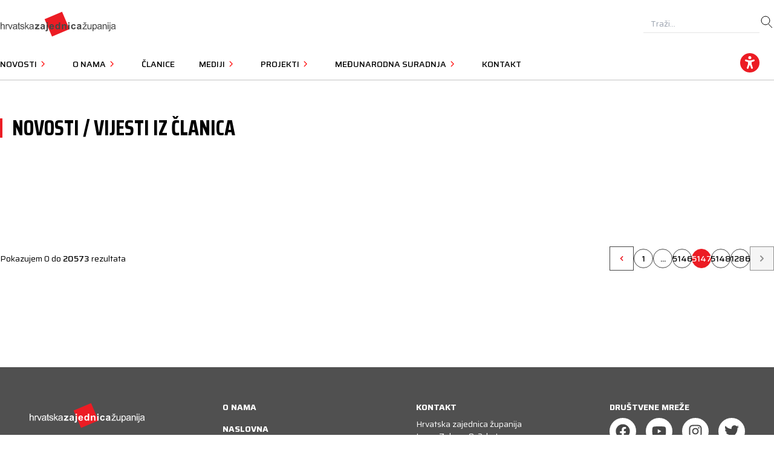

--- FILE ---
content_type: text/html; charset=UTF-8
request_url: https://www.hrvzz.hr/novosti/vijesti_iz_clanica?page=5147
body_size: 8432
content:
<!DOCTYPE html>
<html lang="hr">
<head>
        <title>Novosti / Vijesti iz Članica - HRVZZ </title>
    <meta name="description" content="">
    <meta property="og:type" content="website">
    <meta property="og:site_name" content="Hrvatska Zajednica Županija">
    <meta property="og:url" content="https://www.hrvzz.hr/novosti/vijesti_iz_clanica">
    <meta property="og:description" content="Pročitajte najnovije vijesti iz Hrvatskih županija">
    <meta name="author" content="Hrvatska zajednica županija">
    <meta name="keywords" content="hrvatska zajednica županija, vijesti iz županija, međunarodna suradnja, članice, vijesti zajednice, zajednica županija, županije, župan, konferencija">
    



    <link rel="preconnect" href="https://fonts.googleapis.com">
    <link rel="preconnect" href="https://fonts.gstatic.com" crossorigin>
    <link href="https://fonts.googleapis.com/css2?family=Saira+Condensed:wght@300;400;500;700&display=swap" rel="stylesheet">
    <link rel="alternate" type="application/rss+xml" title="Novosti" href="/rss">
    <link href="https://fonts.googleapis.com/css2?family=Saira:wght@400;500;700&display=swap" rel="stylesheet">
    <link rel="stylesheet" href="https://cdnjs.cloudflare.com/ajax/libs/font-awesome/5.15.1/css/all.min.css">

    <link rel="preload" as="style" href="https://www.hrvzz.hr/build/assets/app.98c6d54b.css" /><link rel="modulepreload" href="https://www.hrvzz.hr/build/assets/app.4a2fdff5.js" /><link rel="stylesheet" href="https://www.hrvzz.hr/build/assets/app.98c6d54b.css" /><script type="module" src="https://www.hrvzz.hr/build/assets/app.4a2fdff5.js"></script>
    <link
        rel="stylesheet"
        href="https://cdn.jsdelivr.net/npm/swiper@10/swiper-bundle.min.css"
    />

    <script src="https://cdn.jsdelivr.net/npm/swiper@10/swiper-bundle.min.js"></script>

    <link rel="apple-touch-icon" sizes="57x57" href="https://www.hrvzz.hr/build/assets/apple-touch-icon-57x57.d3935714.png">
<link rel="apple-touch-icon" sizes="60x60" href="https://www.hrvzz.hr/build/assets/apple-touch-icon-60x60.b791ac6f.png">
<link rel="apple-touch-icon" sizes="72x72" href="https://www.hrvzz.hr/build/assets/apple-touch-icon-72x72.124daa3e.png">
<link rel="apple-touch-icon" sizes="76x76" href="https://www.hrvzz.hr/build/assets/apple-touch-icon-76x76.7c5ea7a7.png">
<link rel="apple-touch-icon" sizes="114x114" href="https://www.hrvzz.hr/build/assets/apple-touch-icon-114x114.70864f85.png">
<link rel="apple-touch-icon" sizes="120x120" href="https://www.hrvzz.hr/build/assets/apple-touch-icon-120x120.04e9a335.png">
<link rel="apple-touch-icon" sizes="144x144" href="https://www.hrvzz.hr/build/assets/apple-touch-icon-144x144.ce071734.png">
<link rel="apple-touch-icon" sizes="152x152" href="https://www.hrvzz.hr/build/assets/apple-touch-icon-152x152.60fc7b7f.png">
<link rel="apple-touch-icon" sizes="180x180" href="https://www.hrvzz.hr/build/assets/apple-touch-icon-180x180.62c19023.png">
<link rel="icon" type="image/png" href="https://www.hrvzz.hr/build/assets/favicon-32x32.c87b2a48.png" sizes="32x32">
<link rel="icon" type="image/png" href="https://www.hrvzz.hr/build/assets/android-chrome-192x192.1fa2d17f.png" sizes="192x192">
<link rel="icon" type="image/png" href="https://www.hrvzz.hr/build/assets/android-chrome-96x96.cb806b04.png" sizes="96x96">
<link rel="icon" type="image/png" href="https://www.hrvzz.hr/build/assets/favicon-16x16.548acc36.png" sizes="16x16">
<link rel="shortcut icon" href="https://www.hrvzz.hr/build/assets/favicon.bfab4245.ico">
<meta name="theme-color" content="#ffffff">
    <meta charset="utf-8">
    <meta name="viewport" content="width=device-width, initial-scale=1">



        
            <script type="text/javascript">
            // Disable all errors for the live system
            window.addEventListener('error', function(event) { event.preventDefault() })
        </script>
    

</head>

<body class="antialiased">
    <!-- Desktop Header -->
<header id="headerDesktop" class="headerDesktop">
    <!-- First Row: Language Switch, Logo, and Search Icon -->
    <div class="container mx-auto">
        <div class="flex justify-between items-center py-4">
            <!-- Language Switch Dropdown -->
        
        <!-- Logo -->
            <a href="https://www.hrvzz.hr">
                <img class="logo"  src="https://www.hrvzz.hr/build/assets/hrvzz_logo.e8415a18.svg" alt="HRVZZ Logo"/>

            </a>

            <!-- Search Icon & Input -->
            <div class="relative flex items-center" id="searchArea">
                <form action="https://www.hrvzz.hr/trazilica" method="GET" role="search">
                    <input onfocus="this.value=''"  name="q"  type="text" id="searchInput" class="absolute right-full border-b border-gray focus:border-red transition-all duration-300 w-48 px-3 py-1 focus:outline-none" placeholder="Traži...">
                    <button type="submit" id="searchButton" aria-label="search" disabled>
                        <!-- SVG for search icon -->
                        <svg xmlns="http://www.w3.org/2000/svg" class="h-6 w-6" fill="none" viewBox="0 0 24 24" stroke="currentColor">
                            <path strokeLinecap="round" strokeLinejoin="round" strokeWidth="2" d="M21 21l-6-6m2-6a7 7 0 11-14 0 7 7 0 0114 0z"></path>
                        </svg>
                    </button>
                </form>

            </div>
        </div>

        <!-- Second Row: Navigation -->
        <nav class="py-4">
            <ul class="flex justify-start space-x-10 uppercase font-medium">
                                                                                    <li class="relative group">
                                                            <a role="button" href="/novosti/hrvatska_zajednica_zupanija" class="text-black">Novosti <svg xmlns="http://www.w3.org/2000/svg" fill="none" viewBox="0 0 28 28" stroke="red" class="w-4 h-4 inline-block align-text-middle caret-icon">
    <path stroke-linecap="round" stroke-linejoin="round" stroke-width="2" d="M9 5l7 7-7 7"></path>
</svg>



<style>
    .caret-icon {
        transition: transform 0.3s ease;
    }
    li:hover .caret-icon {
        transform: rotate(90deg);
    }
</style>
</a>
                                                        <ul class="submenu">
                                                                                                            <li><a class="submenu-item" href="/novosti/hrvatska_zajednica_zupanija">Hrvatska zajednica županija</a></li>
                                                                                                                                                <li><a class="submenu-item" href="/novosti/vijesti_iz_clanica">Vijesti iz članica</a></li>
                                                                                                </ul>
                        </li>
                                                                                                        <li class="relative group">
                                                            <a role="button" href="https://www.hrvzz.hr/o-nama" class="text-black">O nama  <svg xmlns="http://www.w3.org/2000/svg" fill="none" viewBox="0 0 28 28" stroke="red" class="w-4 h-4 inline-block align-text-middle caret-icon">
    <path stroke-linecap="round" stroke-linejoin="round" stroke-width="2" d="M9 5l7 7-7 7"></path>
</svg>



<style>
    .caret-icon {
        transition: transform 0.3s ease;
    }
    li:hover .caret-icon {
        transform: rotate(90deg);
    }
</style>
</a>
                                                        <ul class="submenu">
                                                                                                            
                                        <li><a class="submenu-item" href="https://www.hrvzz.hr/o-nama/imenovanja">Imenovanja</a></li>
                                                                                                                                                
                                        <li><a class="submenu-item" href="https://www.hrvzz.hr/o-nama/dokumenti">Dokumenti</a></li>
                                                                                                                                                
                                        <li><a class="submenu-item" href="https://www.hrvzz.hr/o-nama/radne-skupine-hrvatske-zajednice-zupanija">Radne skupine Hrvatske zajednice županija</a></li>
                                                                                                                                                
                                        <li><a class="submenu-item" href="https://www.hrvzz.hr/o-nama/predsjednik">Predsjednik</a></li>
                                                                                                                                                
                                        <li><a class="submenu-item" href="https://www.hrvzz.hr/o-nama/potpredsjednik">Potpredsjednik</a></li>
                                                                                                </ul>
                        </li>
                                                                                                            <li class="relative group">
                                <a href="https://www.hrvzz.hr/clanice" class="text-black">
                                    Članice
                                </a>
                            </li>
                                                                                                                                <li class="relative group">
                                                            <a role="button" href="https://www.hrvzz.hr/mediji" class="text-black">Mediji  <svg xmlns="http://www.w3.org/2000/svg" fill="none" viewBox="0 0 28 28" stroke="red" class="w-4 h-4 inline-block align-text-middle caret-icon">
    <path stroke-linecap="round" stroke-linejoin="round" stroke-width="2" d="M9 5l7 7-7 7"></path>
</svg>



<style>
    .caret-icon {
        transition: transform 0.3s ease;
    }
    li:hover .caret-icon {
        transform: rotate(90deg);
    }
</style>
</a>
                                                        <ul class="submenu">
                                                                                                            <li><a class="submenu-item" href="/mediji/#gallery">Galerije</a></li>
                                                                                                </ul>
                        </li>
                                                                                                        <li class="relative group">
                                                            <a role="button" href="https://www.hrvzz.hr/projekti" class="text-black">Projekti  <svg xmlns="http://www.w3.org/2000/svg" fill="none" viewBox="0 0 28 28" stroke="red" class="w-4 h-4 inline-block align-text-middle caret-icon">
    <path stroke-linecap="round" stroke-linejoin="round" stroke-width="2" d="M9 5l7 7-7 7"></path>
</svg>



<style>
    .caret-icon {
        transition: transform 0.3s ease;
    }
    li:hover .caret-icon {
        transform: rotate(90deg);
    }
</style>
</a>
                                                        <ul class="submenu">
                                                                                                            
                                        <li><a class="submenu-item" href="https://www.hrvzz.hr/projekti/otvoreni-proracun-i-otvorene-zupanije">Otvoreni proračun</a></li>
                                                                                                                                                
                                        <li><a class="submenu-item" href="https://www.hrvzz.hr/projekti/volim-svoju-zupaniju">Volim svoju županiju</a></li>
                                                                                                                                                
                                        <li><a class="submenu-item" href="https://www.hrvzz.hr/projekti/volim-svoju-zupaniju-tradicionalna-jela-prema-modernoj-recepturi">Kuharica</a></li>
                                                                                                </ul>
                        </li>
                                                                                                        <li class="relative group">
                                                            <a role="button" href="https://www.hrvzz.hr/medunarodna-suradnja" class="text-black">Međunarodna suradnja  <svg xmlns="http://www.w3.org/2000/svg" fill="none" viewBox="0 0 28 28" stroke="red" class="w-4 h-4 inline-block align-text-middle caret-icon">
    <path stroke-linecap="round" stroke-linejoin="round" stroke-width="2" d="M9 5l7 7-7 7"></path>
</svg>



<style>
    .caret-icon {
        transition: transform 0.3s ease;
    }
    li:hover .caret-icon {
        transform: rotate(90deg);
    }
</style>
</a>
                                                        <ul class="submenu">
                                                                                                            
                                        <li><a class="submenu-item" href="https://www.hrvzz.hr/medunarodna-suradnja/kongres-lokalnih-i-regionalnih-vlasti-vijeca-europe">Kongres lokalnih i regionalnih vlasti Vijeća Europe</a></li>
                                                                                                                                                
                                        <li><a class="submenu-item" href="https://www.hrvzz.hr/medunarodna-suradnja/europski-odbor-regija">Europski odbor regija</a></li>
                                                                                                                                                
                                        <li><a class="submenu-item" href="https://www.hrvzz.hr/medunarodna-suradnja/cemr">CEMR</a></li>
                                                                                                                                                
                                        <li><a class="submenu-item" href="https://www.hrvzz.hr/medunarodna-suradnja/europski-projekti">Europski projekti</a></li>
                                                                                                </ul>
                        </li>
                                                                                                            <li class="relative group">
                                <a href="https://www.hrvzz.hr/kontakt" class="text-black">
                                    Kontakt
                                </a>
                            </li>
                                                                        </ul>
        </nav>
    </div>

</header>

<!-- Mobile Header -->
<header id="headerMobile" class="headerMobile">
    <!-- Logo -->
    <a href="https://www.hrvzz.hr" class="z-20">
        <img class="logo"  src="https://www.hrvzz.hr/build/assets/hrvzz_logo.e8415a18.svg" alt="HRVZZ Logo"/>

    </a>
    <!-- Hamburger Icon -->
    <div id="menuToggle">
        <!-- Hamburger Icon -->
        <svg id="hamburgerIcon" width="24" height="24" fill="none" xmlns="http://www.w3.org/2000/svg">
            <path d="M3 12h18M3 6h18M3 18h18" stroke="#EC1C24" stroke-width="2" stroke-linecap="round" stroke-linejoin="round"/>
        </svg>
        <!-- Close Icon (hidden initially) -->
        <svg id="closeIcon" width="24" height="24" fill="none" xmlns="http://www.w3.org/2000/svg" class="hidden">
            <path d="M6 6L18 18M18 6L6 18" stroke="#EC1C24" stroke-width="2" stroke-linecap="round" stroke-linejoin="round"/>
        </svg>
    </div>
</header>
<div id="mobileMenu" style="opacity:0; pointer-events: none;">
    <!-- Mobile Fullscreen Menu -->
    <ul class="mobileMenu__list">
                                                    <li>
                                            <a href="/novosti/hrvatska_zajednica_zupanija" class="text-black px-4 inline">Novosti  </a><span onclick="toggleSubmenu('submenu0')" class="caret p-2 rotate-90"> <svg xmlns="http://www.w3.org/2000/svg" fill="none" viewBox="0 0 28 28" stroke="red" class="w-4 h-4 inline-block align-text-middle caret-icon">
    <path stroke-linecap="round" stroke-linejoin="round" stroke-width="2" d="M9 5l7 7-7 7"></path>
</svg>



<style>
    .caret-icon {
        transition: transform 0.3s ease;
    }
    li:hover .caret-icon {
        transform: rotate(90deg);
    }
</style>
</span>
                                        <ul id="submenu0" class="submenu-mobile list-none pl-6 transition-all duration-300">
                                                                                    <li><a class="block py-2 px-6" href="/novosti/hrvatska_zajednica_zupanija">Hrvatska zajednica županija</a></li>
                                                                                                                <li><a class="block py-2 px-6" href="/novosti/vijesti_iz_clanica">Vijesti iz članica</a></li>
                                                                        </ul>
                </li>
                                                                <li>
                                            <a href="https://www.hrvzz.hr/o-nama" class="text-black px-4 inline">O nama </a><span onclick="toggleSubmenu('submenu1')" class="caret p-2 rotate-90"> <svg xmlns="http://www.w3.org/2000/svg" fill="none" viewBox="0 0 28 28" stroke="red" class="w-4 h-4 inline-block align-text-middle caret-icon">
    <path stroke-linecap="round" stroke-linejoin="round" stroke-width="2" d="M9 5l7 7-7 7"></path>
</svg>



<style>
    .caret-icon {
        transition: transform 0.3s ease;
    }
    li:hover .caret-icon {
        transform: rotate(90deg);
    }
</style>
</span>
                                        <ul id="submenu1" class="submenu-mobile list-none pl-6 transition-all duration-300">
                                                                                                                    <li><a class="block py-2 px-6" href="https://www.hrvzz.hr/o-nama/dokumenti">Dokumenti</a></li>
                                                                                                                                                <li><a class="block py-2 px-6" href="https://www.hrvzz.hr/o-nama/imenovanja">Imenovanja</a></li>
                                                                                                                                                <li><a class="block py-2 px-6" href="https://www.hrvzz.hr/o-nama/radne-skupine-hrvatske-zajednice-zupanija">Radne skupine Hrvatske zajednice županija</a></li>
                                                                                                                                                <li><a class="block py-2 px-6" href="https://www.hrvzz.hr/o-nama/predsjednik">Predsjednik</a></li>
                                                                                                                                                <li><a class="block py-2 px-6" href="https://www.hrvzz.hr/o-nama/potpredsjednik">Potpredsjednik</a></li>
                                                                        </ul>
                </li>
                                                                    <li>
                        <a href="https://www.hrvzz.hr/clanice" class="text-black px-4 flex justify-between items-center">
                            Članice
                        </a>
                    </li>
                                                                                <li>
                                            <a href="https://www.hrvzz.hr/mediji" class="text-black px-4 inline">Mediji </a><span onclick="toggleSubmenu('submenu3')" class="caret p-2 rotate-90"> <svg xmlns="http://www.w3.org/2000/svg" fill="none" viewBox="0 0 28 28" stroke="red" class="w-4 h-4 inline-block align-text-middle caret-icon">
    <path stroke-linecap="round" stroke-linejoin="round" stroke-width="2" d="M9 5l7 7-7 7"></path>
</svg>



<style>
    .caret-icon {
        transition: transform 0.3s ease;
    }
    li:hover .caret-icon {
        transform: rotate(90deg);
    }
</style>
</span>
                                        <ul id="submenu3" class="submenu-mobile list-none pl-6 transition-all duration-300">
                                                                                    <li><a class="block py-2 px-6" href="/mediji/#gallery">Galerije</a></li>
                                                                        </ul>
                </li>
                                                                <li>
                                            <a href="https://www.hrvzz.hr/projekti" class="text-black px-4 inline">Projekti </a><span onclick="toggleSubmenu('submenu4')" class="caret p-2 rotate-90"> <svg xmlns="http://www.w3.org/2000/svg" fill="none" viewBox="0 0 28 28" stroke="red" class="w-4 h-4 inline-block align-text-middle caret-icon">
    <path stroke-linecap="round" stroke-linejoin="round" stroke-width="2" d="M9 5l7 7-7 7"></path>
</svg>



<style>
    .caret-icon {
        transition: transform 0.3s ease;
    }
    li:hover .caret-icon {
        transform: rotate(90deg);
    }
</style>
</span>
                                        <ul id="submenu4" class="submenu-mobile list-none pl-6 transition-all duration-300">
                                                                                                                    <li><a class="block py-2 px-6" href="https://www.hrvzz.hr/projekti/otvoreni-proracun-i-otvorene-zupanije">Otvoreni proračun</a></li>
                                                                                                                                                <li><a class="block py-2 px-6" href="https://www.hrvzz.hr/projekti/volim-svoju-zupaniju">Volim svoju županiju</a></li>
                                                                                                                                                <li><a class="block py-2 px-6" href="https://www.hrvzz.hr/projekti/volim-svoju-zupaniju-tradicionalna-jela-prema-modernoj-recepturi">Kuharica</a></li>
                                                                        </ul>
                </li>
                                                                <li>
                                            <a href="https://www.hrvzz.hr/medunarodna-suradnja" class="text-black px-4 inline">Međunarodna suradnja </a><span onclick="toggleSubmenu('submenu5')" class="caret p-2 rotate-90"> <svg xmlns="http://www.w3.org/2000/svg" fill="none" viewBox="0 0 28 28" stroke="red" class="w-4 h-4 inline-block align-text-middle caret-icon">
    <path stroke-linecap="round" stroke-linejoin="round" stroke-width="2" d="M9 5l7 7-7 7"></path>
</svg>



<style>
    .caret-icon {
        transition: transform 0.3s ease;
    }
    li:hover .caret-icon {
        transform: rotate(90deg);
    }
</style>
</span>
                                        <ul id="submenu5" class="submenu-mobile list-none pl-6 transition-all duration-300">
                                                                                                                    <li><a class="block py-2 px-6" href="https://www.hrvzz.hr/medunarodna-suradnja/cemr">CEMR</a></li>
                                                                                                                                                <li><a class="block py-2 px-6" href="https://www.hrvzz.hr/medunarodna-suradnja/europski-projekti">Europski projekti</a></li>
                                                                                                                                                <li><a class="block py-2 px-6" href="https://www.hrvzz.hr/medunarodna-suradnja/kongres-lokalnih-i-regionalnih-vlasti-vijeca-europe">Kongres lokalnih i regionalnih vlasti Vijeća Europe</a></li>
                                                                                                                                                <li><a class="block py-2 px-6" href="https://www.hrvzz.hr/medunarodna-suradnja/europski-odbor-regija">Europski odbor regija</a></li>
                                                                        </ul>
                </li>
                                                                    <li>
                        <a href="https://www.hrvzz.hr/kontakt" class="text-black px-4 flex justify-between items-center">
                            Kontakt
                        </a>
                    </li>
                                        </ul>
    <div class="mobileMenu__search">
        <input type="text" id="mobileSearchInput" class="w-full px-3 py-1 border-b border-gray focus:border-red focus:outline-none pr-10" placeholder="Search...">
        <!-- SVG search icon -->
        <button id="mobileSearchBtn" aria-label="search" class="absolute z-20 right-4 top-1/2 transform -translate-y-1/2">
            <svg xmlns="http://www.w3.org/2000/svg" class="h-6 w-6" fill="none" viewBox="0 0 24 24" stroke="currentColor">
                <path strokeLinecap="round" strokeLinejoin="round" strokeWidth="2" d="M21 21l-6-6m2-6a7 7 0 11-14 0 7 7 0 0114 0z"></path>
            </svg>
        </button>
    </div>






</div>

<style>
    .submenu-mobile {
        max-height: 0;
        overflow: hidden;
        transition: max-height 0.3s ease-in-out;
    }

    .submenu-mobile.open {
        max-height: 300px; /* This value can be adjusted depending on the maximum height of your submenus. */
    }
</style>

<script>
    function toggleSubmenu(submenuId) {
        // Get all submenus
        var submenus = document.querySelectorAll('.submenu-mobile');

        submenus.forEach(function(submenu) {
            if (submenu.id === submenuId && !submenu.classList.contains('open')) {
                submenu.classList.add('open');
            } else {
                submenu.classList.remove('open');
            }
        });
    }

    const menuToggle = document.getElementById('menuToggle');
    const hamburgerIcon = document.getElementById('hamburgerIcon');
    const closeIcon = document.getElementById('closeIcon');
    const mobileMenu = document.getElementById('mobileMenu');

    menuToggle.addEventListener('click', () => {
        if (mobileMenu.style.opacity === '0') {
            mobileMenu.style.opacity = '1';
            mobileMenu.style.pointerEvents = 'all';
            hamburgerIcon.classList.add('hidden');
            closeIcon.classList.remove('hidden');
        } else {
            mobileMenu.style.opacity = '0';
            mobileMenu.style.pointerEvents = 'none';
            hamburgerIcon.classList.remove('hidden');
            closeIcon.classList.add('hidden');
        }
    });

        const searchInput = document.getElementById('searchInput');
        const searchButton = document.getElementById('searchButton');

        // Listen for input changes
        searchInput.addEventListener('input', function() {
            searchButton.disabled = searchInput.value.trim() === "";
        });





    const mobileSearchBtn = document.getElementById('mobileSearchBtn');
        mobileSearchBtn.addEventListener('click', function() {
            const query = document.getElementById('mobileSearchInput').value;
            if (query) {
                // For example, redirect to a search page (you can modify this according to your backend setup)
                window.location.href = "/trazilica?q=" + encodeURIComponent(query);
            }
        });


</script>




        <!-- Breadcrumbs -->
    <div id="breadcrumbs" class="container mx-auto">
    <div class="breadcrumbs">
        <div class="h-[2rem] w-[4px] bg-red mr-[1rem]"></div>
        <h1>Novosti / Vijesti iz Članica</h1>

    </div>

</div>
    <main id="main">
        
            <section id="news-list">
                <div class="container mx-auto">
                    <div class="card-list">
                                            </div>
                    <div class="py-16">
                        <nav role="navigation" aria-label="Pagination Navigation" class="flex items-center justify-between">
        <div class="flex-1 flex items-center justify-between">
            <div class="hidden sm:block">
                <p class="text-sm text-gray-700 leading-5">
                    Pokazujem
                                            0
                                        do
                    <span class="font-medium">20573</span>
                    rezultata
                </p>
            </div>
            <div class="mx-auto sm:mx-0">
                <span class="relative z-0 inline-flex gap-2 items-center">
            
                                    <a href="http://www.hrvzz.hr/novosti/vijesti_iz_clanica?page=5146" rel="prev" class="flex-child arrows arrows-enabled focus:z-10 focus:outline-none focus:ring ring-gray-300 focus-blue-300 active:bg-gray-100 active:text-gray-500" aria-label="&amp;laquo;">
                        <svg class="w-4 h-4 fill-red" viewBox="0 0 20 20">
                            <path fill-rule="evenodd" d="M12.707 5.293a1 1 0 010 1.414L9.414 10l3.293 3.293a1 1 0 01-1.414 1.414l-4-4a1 1 0 010-1.414l4-4a1 1 0 011.414 0z" clip-rule="evenodd" />
                        </svg>
                    </a>
                
                
                                    <a href="http://www.hrvzz.hr/novosti/vijesti_iz_clanica?page=1" class="flex-child numbers numbers-enabled focus:z-10 focus:outline-none focus:ring ring-gray-300 focus-blue-300 active:bg-gray-100 active:text-gray-700" aria-label="Go to page 1">
                        1
                    </a>
                                
                                    <span class="flex-child numbers" aria-disabled="true">
                                    <span class="">...</span>
                    </span>
                
                    
                    
                
                                    <a href="http://www.hrvzz.hr/novosti/vijesti_iz_clanica?page=5146" class="flex-child numbers numbers-enabled focus:z-10 focus:outline-none focus:ring ring-gray-300 focus-blue-300 active:bg-gray-100 active:text-gray-700" aria-label="Go to page 5146">
                        5146
                    </a>

                

                
                    <a href="http://www.hrvzz.hr/novosti/vijesti_iz_clanica?page=5147" class="flex-child numbers numbers-enabled numbers-active focus:z-10 focus:outline-none focus:ring ring-gray-300 focus-blue-300 active:bg-gray-100 active:text-gray-700" aria-label="Go to page 5147">
                        5147
                    </a>

                
                                    <a href="http://www.hrvzz.hr/novosti/vijesti_iz_clanica?page=5148" class="flex-child numbers numbers-enabled focus:z-10 focus:outline-none focus:ring ring-gray-300 focus-blue-300 active:bg-gray-100 active:text-gray-700" aria-label="Go to page 5148">
                        5148
                    </a>
                                
                
                
                
                
                                    <a href="http://www.hrvzz.hr/novosti/vijesti_iz_clanica?page=1286" class="flex-child numbers numbers-enabled  text-center px-2 py-2 text-sm font-medium leading-5 focus:z-10 focus:outline-none focus:ring ring-gray-300 focus-blue-300 active:bg-gray-100 active:text-gray-700" aria-label="Go to page 1286">
                        1286
                    </a>
                
                
                                    <span class="flex-child arrows arrows-disabled" aria-disabled="true" aria-label="&amp;raquo;">
                                    <svg class="w-5 h-5" fill="currentColor" viewBox="0 0 20 20">
                                        <path fill-rule="evenodd" d="M7.293 14.707a1 1 0 010-1.414L10.586 10 7.293 6.707a1 1 0 011.414-1.414l4 4a1 1 0 010 1.414l-4 4a1 1 0 01-1.414 0z" clip-rule="evenodd" />
                                    </svg>
                            </span>
                                </span>
            </div>
        </div>
    </nav>

                    </div>
                </div>


            </section>


            </main>

    <footer id="footer">
    <!-- First Row -->
    <div class="container mx-auto grid grid-cols-1 lg:grid-cols-4 gap-14 md:gap-24 px-6 md:px-12 py-6">

        <!-- First Column: Logo -->
        <div class="footer-column self-center md:self-start">
            <a href="https://www.hrvzz.hr">
                <img class="logo"  src="https://www.hrvzz.hr/build/assets/hrvzz_logo_w.e468b0df.svg" alt="HRVZZ Logo"/>

            </a>
        </div>

        <!-- Second Column: List of Links -->
        <div class="footer-column">
            <ul class="footer-column-list list-none ">
                                                                            <li class="footer-column-title"><a href="/o-nama">O nama</a></li>
                                            <li class="footer-column-title"><a href="/">Naslovna</a></li>
                                            <li class="footer-column-title"><a href="/clanice">Članice</a></li>
                                            <li class="footer-column-title"><a href="/mediji">Mediji</a></li>
                                            <li class="footer-column-title"><a href="/projekti">Projekti</a></li>
                                            <li class="footer-column-title"><a href="/kontakt">Kontakt</a></li>
                                    















            </ul>
        </div>

        <!-- Third Column: Contact Info -->
        <div  class="footer-column text-left">
                                        <h3 class="footer-column-title">Kontakt</h3>
                                        <div class="footer-column-text">
                    <p>Hrvatska zajednica županija<br>Ivana Zahara 9, 2. kat<br>10000 Zagreb</p><p><br><a target="" rel="noopener noreferrer nofollow" href="tel:+385 1 6110 361">+385 1 6110 361</a><br><a target="_blank" rel="noopener noreferrer nofollow" href="mailto:tajnistvo@hrvzz.hr">tajnistvo@hrvzz.hr</a><br><br><br><strong>OIB</strong>: 02954231309</p>
                </div>
                    </div>

        <!-- Fourth Column: Social Buttons -->
                <div class="footer-column text-left">
                            <h3 class="footer-column-title font-bold mb-2">Društvene mreže</h3>
                        <div class="footer-column-social">
                                    <!-- Facebook Icon -->
                    <a href="https://www.facebook.com/HrvatskaZajednicaZupanija" aria-label="Facebook" class="footer-column-social-item">
                        <svg class="social icon" xmlns="http://www.w3.org/2000/svg" viewBox="0 0 512 512"><!--! Font Awesome Pro 6.4.2 by @fontawesome - https://fontawesome.com License - https://fontawesome.com/license (Commercial License) Copyright 2023 Fonticons, Inc. --><path d="M504 256C504 119 393 8 256 8S8 119 8 256c0 123.78 90.69 226.38 209.25 245V327.69h-63V256h63v-54.64c0-62.15 37-96.48 93.67-96.48 27.14 0 55.52 4.84 55.52 4.84v61h-31.28c-30.8 0-40.41 19.12-40.41 38.73V256h68.78l-11 71.69h-57.78V501C413.31 482.38 504 379.78 504 256z"/></svg>
                    </a>
                
                                <!-- YouTube Icon -->
                    <a href="https://www.youtube.com/channel/UCbrN-tOySYbDMyxO4f8AMmA" aria-label="Youtube" class="footer-column-social-item">
                        <svg class="social icon" xmlns="http://www.w3.org/2000/svg" viewBox="0 0 576 512"><!--! Font Awesome Pro 6.4.2 by @fontawesome - https://fontawesome.com License - https://fontawesome.com/license (Commercial License) Copyright 2023 Fonticons, Inc. --><path d="M549.655 124.083c-6.281-23.65-24.787-42.276-48.284-48.597C458.781 64 288 64 288 64S117.22 64 74.629 75.486c-23.497 6.322-42.003 24.947-48.284 48.597-11.412 42.867-11.412 132.305-11.412 132.305s0 89.438 11.412 132.305c6.281 23.65 24.787 41.5 48.284 47.821C117.22 448 288 448 288 448s170.78 0 213.371-11.486c23.497-6.321 42.003-24.171 48.284-47.821 11.412-42.867 11.412-132.305 11.412-132.305s0-89.438-11.412-132.305zm-317.51 213.508V175.185l142.739 81.205-142.739 81.201z"/></svg>
                    </a>
                
                                <!-- Instagram Icon -->
                    <a href="https://www.instagram.com/volimsvojuzupaniju/" aria-label="Instagram" class="footer-column-social-item">
                        <svg class="social icon" xmlns="http://www.w3.org/2000/svg" height="1em" viewBox="0 0 448 512"><!--! Font Awesome Free 6.4.2 by @fontawesome - https://fontawesome.com License - https://fontawesome.com/license (Commercial License) Copyright 2023 Fonticons, Inc. --><path d="M224.1 141c-63.6 0-114.9 51.3-114.9 114.9s51.3 114.9 114.9 114.9S339 319.5 339 255.9 287.7 141 224.1 141zm0 189.6c-41.1 0-74.7-33.5-74.7-74.7s33.5-74.7 74.7-74.7 74.7 33.5 74.7 74.7-33.6 74.7-74.7 74.7zm146.4-194.3c0 14.9-12 26.8-26.8 26.8-14.9 0-26.8-12-26.8-26.8s12-26.8 26.8-26.8 26.8 12 26.8 26.8zm76.1 27.2c-1.7-35.9-9.9-67.7-36.2-93.9-26.2-26.2-58-34.4-93.9-36.2-37-2.1-147.9-2.1-184.9 0-35.8 1.7-67.6 9.9-93.9 36.1s-34.4 58-36.2 93.9c-2.1 37-2.1 147.9 0 184.9 1.7 35.9 9.9 67.7 36.2 93.9s58 34.4 93.9 36.2c37 2.1 147.9 2.1 184.9 0 35.9-1.7 67.7-9.9 93.9-36.2 26.2-26.2 34.4-58 36.2-93.9 2.1-37 2.1-147.8 0-184.8zM398.8 388c-7.8 19.6-22.9 34.7-42.6 42.6-29.5 11.7-99.5 9-132.1 9s-102.7 2.6-132.1-9c-19.6-7.8-34.7-22.9-42.6-42.6-11.7-29.5-9-99.5-9-132.1s-2.6-102.7 9-132.1c7.8-19.6 22.9-34.7 42.6-42.6 29.5-11.7 99.5-9 132.1-9s102.7-2.6 132.1 9c19.6 7.8 34.7 22.9 42.6 42.6 11.7 29.5 9 99.5 9 132.1s2.7 102.7-9 132.1z"/></svg>
                    </a>
                
                                <!-- Twitter Icon -->
                    <a href="https://twitter.com/HZupanija" aria-label="Twitter" class="footer-column-social-item">
                        <svg class="social icon" xmlns="http://www.w3.org/2000/svg" height="1em" viewBox="0 0 512 512"><!--! Font Awesome Free 6.4.2 by @fontawesome - https://fontawesome.com License - https://fontawesome.com/license (Commercial License) Copyright 2023 Fonticons, Inc. --><path d="M459.37 151.716c.325 4.548.325 9.097.325 13.645 0 138.72-105.583 298.558-298.558 298.558-59.452 0-114.68-17.219-161.137-47.106 8.447.974 16.568 1.299 25.34 1.299 49.055 0 94.213-16.568 130.274-44.832-46.132-.975-84.792-31.188-98.112-72.772 6.498.974 12.995 1.624 19.818 1.624 9.421 0 18.843-1.3 27.614-3.573-48.081-9.747-84.143-51.98-84.143-102.985v-1.299c13.969 7.797 30.214 12.67 47.431 13.319-28.264-18.843-46.781-51.005-46.781-87.391 0-19.492 5.197-37.36 14.294-52.954 51.655 63.675 129.3 105.258 216.365 109.807-1.624-7.797-2.599-15.918-2.599-24.04 0-57.828 46.782-104.934 104.934-104.934 30.213 0 57.502 12.67 76.67 33.137 23.715-4.548 46.456-13.32 66.599-25.34-7.798 24.366-24.366 44.833-46.132 57.827 21.117-2.273 41.584-8.122 60.426-16.243-14.292 20.791-32.161 39.308-52.628 54.253z"/></svg>
                    </a>
                
            </div>
        </div>

    </div>

    <!-- Second Row -->
    <div class="mx-auto text-center text-sm 2xl:text-base mt-6 py-6 px-4 bg-dark-gray">
        <p>Copyright © 2026 <a class="transition-all duration-300 hover:underline hover:text-red" href="https://www.hrvzz.hr">Hrvatska zajednica županija</a></p>
    </div>
</footer>
    <div class="fixed top-20 right-2 md:right-4 z-50">
    <!-- Icon Button -->
    <button onclick="toggleAccessibilityMenu()" aria-label="accessibility_widget" class="p-2 bg-gray-200 rounded-full hover:bg-gray-300 focus:outline-none focus:ring-2 focus:ring-offset-2 focus:ring-indigo-500">
        <!-- Accessibility Icon, replace with any SVG or icon font you have -->
        <svg class="accessibility-icon icon" aria-hidden="true" xmlns="http://www.w3.org/2000/svg" height="2rem" viewBox="0 0 512 512"><!--! Font Awesome Free 6.4.2 by @fontawesome - https://fontawesome.com License - https://fontawesome.com/license (Commercial License) Copyright 2023 Fonticons, Inc. --><style>.accessibility-icon{fill:#ec1c24}</style><path d="M0 256a256 256 0 1 1 512 0A256 256 0 1 1 0 256zm161.5-86.1c-12.2-5.2-26.3 .4-31.5 12.6s.4 26.3 12.6 31.5l11.9 5.1c17.3 7.4 35.2 12.9 53.6 16.3v50.1c0 4.3-.7 8.6-2.1 12.6l-28.7 86.1c-4.2 12.6 2.6 26.2 15.2 30.4s26.2-2.6 30.4-15.2l24.4-73.2c1.3-3.8 4.8-6.4 8.8-6.4s7.6 2.6 8.8 6.4l24.4 73.2c4.2 12.6 17.8 19.4 30.4 15.2s19.4-17.8 15.2-30.4l-28.7-86.1c-1.4-4.1-2.1-8.3-2.1-12.6V235.5c18.4-3.5 36.3-8.9 53.6-16.3l11.9-5.1c12.2-5.2 17.8-19.3 12.6-31.5s-19.3-17.8-31.5-12.6L338.7 175c-26.1 11.2-54.2 17-82.7 17s-56.5-5.8-82.7-17l-11.9-5.1zM256 160a40 40 0 1 0 0-80 40 40 0 1 0 0 80z"/></svg>
    </button>

    <!-- Dropdown Menu -->
    <div id="accessibilityMenu" class="absolute right-full w-48 shadow-md border-gray border bg-white hidden z-50">
        <div class="py-1" role="menu">

            <button onclick="increaseFontSize()" class="text-left block px-4 py-2 text-sm hover:bg-gray-100 w-full">
                <i class="fas fa-search-plus"></i> A+
            </button>

            <button onclick="decreaseFontSize()" class="text-left block px-4 py-2 text-sm hover:bg-gray-100 w-full">
                <i class="fas fa-search-minus"></i> A-
            </button>

            <button onclick="toggleUnderlineLinks()" class="text-left block px-4 py-2 text-sm hover:bg-gray-100 w-full">
                <i class="fas fa-underline"></i> Podcrtaj linkove
            </button>

            <button onclick="toggleReadableFont()" class="text-left block px-4 py-2 text-sm hover:bg-gray-100 w-full">
                <i class="fas fa-font"></i> Čitljiv font
            </button>

            <button onclick="toggleContrast()" class="text-left block px-4 py-2 text-sm hover:bg-gray-100 w-full">
                <i class="fas fa-adjust"></i> Visoki kontrast
            </button>

            <button onclick="toggleGrayscale()" class="text-left block px-4 py-2 text-sm hover:bg-gray-100 w-full">
                <i class="fas fa-glasses"></i> Sivi tonovi
            </button>

            <button onclick="resetAll()" class="text-left block px-4 py-2 text-sm hover:bg-gray-100 w-full">
                <i class="fas fa-sync"></i> Resetiraj sve
            </button>


        </div>
    </div>
</div>

<style>
    .main-content {
        filter: grayscale(100%);
    }

    .underline-links a {
        text-decoration: underline !important;
    }
    /* Enhanced High Contrast Mode */
    .high-contrast {
        background-color: black !important;
        color: white !important;
        border-color: white !important;
        fill: white !important;
    }

    .high-contrast .icon{
        fill: white !important;
    }

    .high-contrast .truncate-multiline::after {
        background: linear-gradient(to right, transparent, black 50%) !important;
    }

    .high-contrast * {
        background-color: inherit !important;
        color: inherit !important;
        border-color: inherit !important;

    }
    /* Readable Font Mode */
    .readable-font {
        font-family: 'Arial', sans-serif !important;
    }
</style>


<script>
    let zoomLevel = 1;  // Starting at 100%

    function increaseFontSize() {
        if (zoomLevel < 1.2) { // Maximum zoom of 120%
            zoomLevel += 0.1;  // Increase by 10%
            document.body.style.zoom = zoomLevel;
        }
    }

    function decreaseFontSize() {
        if (zoomLevel > 0.8) { // Minimum zoom of 80%
            zoomLevel -= 0.1;  // Decrease by 10%
            document.body.style.zoom = zoomLevel;
        }
    }

    function toggleContrast() {
        document.body.classList.toggle('high-contrast');
    }
    function toggleAccessibilityMenu() {
        const menu = document.getElementById('accessibilityMenu');
        menu.style.display = menu.style.display === 'block' ? 'none' : 'block';
    }
    function toggleGrayscale() {
        document.getElementById('headerDesktop').classList.toggle('main-content');
        document.getElementById('headerMobile').classList.toggle('main-content');
        document.getElementById('mobileMenu').classList.toggle('main-content');
        document.getElementById('main').classList.toggle('main-content');
        document.getElementById('footer').classList.toggle('main-content');
    }
    function toggleHighContrast() {
        document.body.classList.toggle('high-contrast');
    }
    function resetAll() {
        // Reset font size
        zoomLevel = 1;
        document.body.style.zoom = zoomLevel;

        // Reset grayscale, high contrast, underline links, and readable font
        document.body.classList.remove('high-contrast', 'underline-links', 'readable-font');
        document.getElementById('headerDesktop').classList.remove('main-content');
        document.getElementById('headerMobile').classList.remove('main-content');
        document.getElementById('mobileMenu').classList.remove('main-content');
        document.getElementById('main').classList.remove('main-content');
        document.getElementById('footer').classList.remove('main-content');
    }

    function toggleUnderlineLinks() {
        document.body.classList.toggle('underline-links');
    }

    function toggleReadableFont() {
        document.body.classList.toggle('readable-font');
    }
</script>




</body>
</html>


--- FILE ---
content_type: image/svg+xml
request_url: https://www.hrvzz.hr/build/assets/hrvzz_logo.e8415a18.svg
body_size: 20475
content:
<svg width="1211" height="260" viewBox="0 0 1211 260" fill="none" xmlns="http://www.w3.org/2000/svg">
<path d="M465.15 77.3648L647.41 0L724.775 182.26L542.515 259.625L465.15 77.3648Z" fill="#EC1C24"/>
<path d="M6.58984 182.91V111.328H15.3789V137.012C19.4805 132.259 24.6562 129.883 30.9062 129.883C34.7474 129.883 38.084 130.648 40.916 132.178C43.748 133.675 45.7663 135.759 46.9707 138.428C48.2077 141.097 48.8262 144.971 48.8262 150.049V182.91H40.0371V150.049C40.0371 145.654 39.0768 142.464 37.1562 140.479C35.2682 138.46 32.5827 137.451 29.0996 137.451C26.4954 137.451 24.0378 138.135 21.7266 139.502C19.4479 140.837 17.8203 142.66 16.8438 144.971C15.8672 147.282 15.3789 150.472 15.3789 154.541V182.91H6.58984Z" fill="#464646"/>
<path d="M59.1562 182.91V131.055H67.0664V138.916C69.0846 135.238 70.9401 132.813 72.6328 131.641C74.3581 130.469 76.2461 129.883 78.2969 129.883C81.2591 129.883 84.2702 130.827 87.3301 132.715L84.3027 140.869C82.1543 139.6 80.0059 138.965 77.8574 138.965C75.9368 138.965 74.2116 139.551 72.6816 140.723C71.1517 141.862 70.0612 143.457 69.4102 145.508C68.4336 148.633 67.9453 152.051 67.9453 155.762V182.91H59.1562Z" fill="#464646"/>
<path d="M103.959 182.91L84.2324 131.055H93.5098L104.643 162.109C105.847 165.462 106.954 168.945 107.963 172.559C108.744 169.824 109.835 166.537 111.234 162.695L122.758 131.055H131.791L112.162 182.91H103.959Z" fill="#464646"/>
<path d="M170.393 176.514C167.137 179.281 163.996 181.234 160.969 182.373C157.974 183.512 154.751 184.082 151.301 184.082C145.604 184.082 141.226 182.699 138.166 179.932C135.106 177.132 133.576 173.568 133.576 169.238C133.576 166.699 134.146 164.388 135.285 162.305C136.457 160.189 137.971 158.496 139.826 157.227C141.714 155.957 143.83 154.997 146.174 154.346C147.899 153.89 150.503 153.451 153.986 153.027C161.083 152.181 166.307 151.172 169.66 150C169.693 148.796 169.709 148.031 169.709 147.705C169.709 144.124 168.879 141.602 167.219 140.137C164.973 138.151 161.636 137.158 157.209 137.158C153.075 137.158 150.015 137.891 148.029 139.356C146.076 140.788 144.628 143.343 143.684 147.022L135.09 145.85C135.871 142.171 137.157 139.209 138.947 136.963C140.738 134.684 143.326 132.943 146.711 131.738C150.096 130.501 154.019 129.883 158.479 129.883C162.906 129.883 166.503 130.404 169.27 131.445C172.036 132.487 174.071 133.805 175.373 135.401C176.675 136.963 177.587 138.949 178.107 141.358C178.4 142.855 178.547 145.557 178.547 149.463V161.182C178.547 169.352 178.726 174.528 179.084 176.709C179.475 178.858 180.223 180.925 181.33 182.91H172.15C171.239 181.087 170.653 178.955 170.393 176.514ZM169.66 156.885C166.47 158.187 161.685 159.294 155.305 160.205C151.691 160.726 149.136 161.312 147.639 161.963C146.141 162.614 144.986 163.574 144.172 164.844C143.358 166.081 142.951 167.464 142.951 168.994C142.951 171.338 143.83 173.291 145.588 174.854C147.378 176.416 149.982 177.197 153.4 177.197C156.786 177.197 159.797 176.465 162.434 175C165.07 173.503 167.007 171.468 168.244 168.897C169.188 166.911 169.66 163.981 169.66 160.108V156.885Z" fill="#464646"/>
<path d="M208.408 175.049L209.678 182.813C207.204 183.333 204.99 183.594 203.037 183.594C199.847 183.594 197.373 183.089 195.615 182.08C193.857 181.071 192.62 179.753 191.904 178.125C191.188 176.465 190.83 172.998 190.83 167.725V137.891H184.385V131.055H190.83V118.213L199.57 112.94V131.055H208.408V137.891H199.57V168.213C199.57 170.72 199.717 172.331 200.01 173.047C200.335 173.763 200.84 174.333 201.523 174.756C202.24 175.179 203.249 175.391 204.551 175.391C205.527 175.391 206.813 175.277 208.408 175.049Z" fill="#464646"/>
<path d="M210.535 167.432L219.227 166.065C219.715 169.548 221.066 172.217 223.279 174.072C225.525 175.928 228.65 176.856 232.654 176.856C236.691 176.856 239.686 176.042 241.639 174.414C243.592 172.754 244.568 170.817 244.568 168.604C244.568 166.618 243.706 165.055 241.98 163.916C240.776 163.135 237.781 162.142 232.996 160.938C226.551 159.31 222.075 157.91 219.568 156.738C217.094 155.534 215.206 153.89 213.904 151.807C212.635 149.691 212 147.363 212 144.824C212 142.513 212.521 140.381 213.562 138.428C214.637 136.442 216.085 134.798 217.908 133.496C219.275 132.487 221.131 131.641 223.475 130.957C225.851 130.241 228.39 129.883 231.092 129.883C235.161 129.883 238.725 130.469 241.785 131.641C244.878 132.813 247.156 134.408 248.621 136.426C250.086 138.412 251.095 141.081 251.648 144.434L243.055 145.606C242.664 142.936 241.525 140.853 239.637 139.356C237.781 137.858 235.145 137.109 231.727 137.109C227.69 137.109 224.809 137.777 223.084 139.111C221.359 140.446 220.496 142.009 220.496 143.799C220.496 144.938 220.854 145.964 221.57 146.875C222.286 147.819 223.41 148.6 224.939 149.219C225.818 149.544 228.406 150.293 232.703 151.465C238.921 153.125 243.25 154.492 245.691 155.567C248.165 156.608 250.102 158.138 251.502 160.156C252.902 162.175 253.602 164.681 253.602 167.676C253.602 170.606 252.739 173.373 251.014 175.977C249.321 178.548 246.863 180.55 243.641 181.983C240.418 183.382 236.772 184.082 232.703 184.082C225.965 184.082 220.822 182.682 217.273 179.883C213.758 177.083 211.512 172.933 210.535 167.432Z" fill="#464646"/>
<path d="M261.1 182.91V111.328H269.889V152.149L290.689 131.055H302.066L282.242 150.293L304.068 182.91H293.229L276.09 156.397L269.889 162.354V182.91H261.1Z" fill="#464646"/>
<path d="M341.889 176.514C338.633 179.281 335.492 181.234 332.465 182.373C329.47 183.512 326.247 184.082 322.797 184.082C317.1 184.082 312.722 182.699 309.662 179.932C306.602 177.132 305.072 173.568 305.072 169.238C305.072 166.699 305.642 164.388 306.781 162.305C307.953 160.189 309.467 158.496 311.322 157.227C313.21 155.957 315.326 154.997 317.67 154.346C319.395 153.89 321.999 153.451 325.482 153.027C332.579 152.181 337.803 151.172 341.156 150C341.189 148.796 341.205 148.031 341.205 147.705C341.205 144.124 340.375 141.602 338.715 140.137C336.469 138.151 333.132 137.158 328.705 137.158C324.571 137.158 321.511 137.891 319.525 139.356C317.572 140.788 316.124 143.343 315.18 147.022L306.586 145.85C307.367 142.171 308.653 139.209 310.443 136.963C312.234 134.684 314.822 132.943 318.207 131.738C321.592 130.501 325.515 129.883 329.975 129.883C334.402 129.883 337.999 130.404 340.766 131.445C343.533 132.487 345.567 133.805 346.869 135.401C348.171 136.963 349.083 138.949 349.604 141.358C349.896 142.855 350.043 145.557 350.043 149.463V161.182C350.043 169.352 350.222 174.528 350.58 176.709C350.971 178.858 351.719 180.925 352.826 182.91H343.646C342.735 181.087 342.149 178.955 341.889 176.514ZM341.156 156.885C337.966 158.187 333.181 159.294 326.801 160.205C323.188 160.726 320.632 161.312 319.135 161.963C317.637 162.614 316.482 163.574 315.668 164.844C314.854 166.081 314.447 167.464 314.447 168.994C314.447 171.338 315.326 173.291 317.084 174.854C318.874 176.416 321.479 177.197 324.896 177.197C328.282 177.197 331.293 176.465 333.93 175C336.566 173.503 338.503 171.468 339.74 168.897C340.684 166.911 341.156 163.981 341.156 160.108V156.885Z" fill="#464646"/>
<path d="M860.951 182.908V175.779L893.959 137.888C890.215 138.084 886.911 138.181 884.047 138.181H862.904V131.053H905.287V136.863L877.211 169.773L871.791 175.779C875.73 175.486 879.424 175.34 882.875 175.34H906.85V182.908H860.951ZM885.512 119.236L890.883 110.935H900.844L889.857 124.607H880.482L869.936 110.935H879.994L885.512 119.236Z" fill="#464646"/>
<path d="M946.574 182.908V175.291C942.538 181.15 937.053 184.08 930.119 184.08C927.059 184.08 924.195 183.494 921.525 182.322C918.889 181.15 916.919 179.685 915.617 177.928C914.348 176.137 913.452 173.956 912.932 171.385C912.574 169.659 912.395 166.925 912.395 163.181V131.053H921.184V159.812C921.184 164.402 921.363 167.495 921.721 169.09C922.274 171.401 923.446 173.224 925.236 174.558C927.027 175.86 929.24 176.511 931.877 176.511C934.514 176.511 936.988 175.844 939.299 174.51C941.61 173.142 943.238 171.303 944.182 168.992C945.158 166.648 945.646 163.263 945.646 158.836V131.053H954.436V182.908H946.574Z" fill="#464646"/>
<path d="M965.254 202.781V131.053H973.262V137.791C975.15 135.154 977.282 133.185 979.658 131.883C982.035 130.548 984.915 129.881 988.301 129.881C992.728 129.881 996.634 131.02 1000.02 133.299C1003.4 135.577 1005.96 138.8 1007.69 142.967C1009.41 147.101 1010.27 151.642 1010.27 156.59C1010.27 161.896 1009.31 166.681 1007.39 170.945C1005.5 175.177 1002.74 178.432 999.092 180.711C995.479 182.957 991.67 184.08 987.666 184.08C984.736 184.08 982.1 183.461 979.756 182.224C977.445 180.987 975.54 179.425 974.043 177.537V202.781H965.254ZM973.213 157.273C973.213 163.946 974.564 168.878 977.266 172.068C979.967 175.258 983.239 176.853 987.08 176.853C990.986 176.853 994.323 175.209 997.09 171.922C999.889 168.601 1001.29 163.474 1001.29 156.541C1001.29 149.933 999.922 144.985 997.188 141.697C994.486 138.409 991.247 136.765 987.471 136.765C983.727 136.765 980.407 138.523 977.51 142.039C974.645 145.522 973.213 150.6 973.213 157.273Z" fill="#464646"/>
<path d="M1051.76 176.511C1048.5 179.278 1045.36 181.232 1042.33 182.371C1039.34 183.51 1036.11 184.08 1032.66 184.08C1026.97 184.08 1022.59 182.696 1019.53 179.929C1016.47 177.13 1014.94 173.566 1014.94 169.236C1014.94 166.697 1015.51 164.386 1016.65 162.303C1017.82 160.187 1019.33 158.494 1021.19 157.224C1023.08 155.955 1025.19 154.995 1027.54 154.344C1029.26 153.888 1031.87 153.448 1035.35 153.025C1042.45 152.179 1047.67 151.17 1051.02 149.998C1051.06 148.793 1051.07 148.028 1051.07 147.703C1051.07 144.122 1050.24 141.599 1048.58 140.135C1046.34 138.149 1043 137.156 1038.57 137.156C1034.44 137.156 1031.38 137.888 1029.39 139.353C1027.44 140.786 1025.99 143.341 1025.05 147.019L1016.45 145.847C1017.23 142.169 1018.52 139.207 1020.31 136.961C1022.1 134.682 1024.69 132.941 1028.07 131.736C1031.46 130.499 1035.38 129.881 1039.84 129.881C1044.27 129.881 1047.87 130.401 1050.63 131.443C1053.4 132.485 1055.43 133.803 1056.74 135.398C1058.04 136.961 1058.95 138.946 1059.47 141.355C1059.76 142.853 1059.91 145.554 1059.91 149.461V161.179C1059.91 169.35 1060.09 174.526 1060.45 176.707C1060.84 178.855 1061.59 180.922 1062.69 182.908H1053.51C1052.6 181.085 1052.02 178.953 1051.76 176.511ZM1051.02 156.883C1047.83 158.185 1043.05 159.291 1036.67 160.203C1033.05 160.724 1030.5 161.31 1029 161.961C1027.5 162.612 1026.35 163.572 1025.54 164.842C1024.72 166.079 1024.31 167.462 1024.31 168.992C1024.31 171.336 1025.19 173.289 1026.95 174.851C1028.74 176.414 1031.35 177.195 1034.76 177.195C1038.15 177.195 1041.16 176.463 1043.8 174.998C1046.43 173.5 1048.37 171.466 1049.61 168.894C1050.55 166.909 1051.02 163.979 1051.02 160.105V156.883Z" fill="#464646"/>
<path d="M1070.58 182.908V131.053H1078.49V138.426C1082.3 132.729 1087.8 129.881 1095 129.881C1098.12 129.881 1100.99 130.45 1103.59 131.59C1106.23 132.696 1108.2 134.161 1109.5 135.984C1110.8 137.807 1111.71 139.972 1112.23 142.478C1112.56 144.106 1112.72 146.954 1112.72 151.023V182.908H1103.93V151.365C1103.93 147.784 1103.59 145.115 1102.91 143.357C1102.22 141.567 1101 140.151 1099.24 139.109C1097.52 138.035 1095.48 137.498 1093.14 137.498C1089.4 137.498 1086.16 138.686 1083.42 141.062C1080.72 143.439 1079.37 147.947 1079.37 154.588V182.908H1070.58Z" fill="#464646"/>
<path d="M1123.29 121.433V111.326H1132.08V121.433H1123.29ZM1123.29 182.908V131.053H1132.08V182.908H1123.29Z" fill="#464646"/>
<path d="M1142.46 121.531V111.326H1151.25V121.531H1142.46ZM1131.33 203.025L1132.99 195.554C1134.75 196.01 1136.13 196.238 1137.14 196.238C1138.93 196.238 1140.27 195.636 1141.14 194.431C1142.02 193.26 1142.46 190.297 1142.46 185.545V131.053H1151.25V185.74C1151.25 192.12 1150.42 196.564 1148.76 199.07C1146.65 202.325 1143.13 203.953 1138.21 203.953C1135.84 203.953 1133.54 203.644 1131.33 203.025Z" fill="#464646"/>
<path d="M1195.62 176.511C1192.36 179.278 1189.22 181.232 1186.19 182.371C1183.2 183.51 1179.97 184.08 1176.52 184.08C1170.83 184.08 1166.45 182.696 1163.39 179.929C1160.33 177.13 1158.8 173.566 1158.8 169.236C1158.8 166.697 1159.37 164.386 1160.51 162.303C1161.68 160.187 1163.19 158.494 1165.05 157.224C1166.94 155.955 1169.05 154.995 1171.4 154.344C1173.12 153.888 1175.73 153.448 1179.21 153.025C1186.31 152.179 1191.53 151.17 1194.88 149.998C1194.92 148.793 1194.93 148.028 1194.93 147.703C1194.93 144.122 1194.1 141.599 1192.44 140.135C1190.2 138.149 1186.86 137.156 1182.43 137.156C1178.3 137.156 1175.24 137.888 1173.25 139.353C1171.3 140.786 1169.85 143.341 1168.91 147.019L1160.31 145.847C1161.09 142.169 1162.38 139.207 1164.17 136.961C1165.96 134.682 1168.55 132.941 1171.93 131.736C1175.32 130.499 1179.24 129.881 1183.7 129.881C1188.13 129.881 1191.73 130.401 1194.49 131.443C1197.26 132.485 1199.29 133.803 1200.6 135.398C1201.9 136.961 1202.81 138.946 1203.33 141.355C1203.62 142.853 1203.77 145.554 1203.77 149.461V161.179C1203.77 169.35 1203.95 174.526 1204.31 176.707C1204.7 178.855 1205.45 180.922 1206.55 182.908H1197.37C1196.46 181.085 1195.88 178.953 1195.62 176.511ZM1194.88 156.883C1191.69 158.185 1186.91 159.291 1180.53 160.203C1176.91 160.724 1174.36 161.31 1172.86 161.961C1171.36 162.612 1170.21 163.572 1169.39 164.842C1168.58 166.079 1168.17 167.462 1168.17 168.992C1168.17 171.336 1169.05 173.289 1170.81 174.851C1172.6 176.414 1175.21 177.195 1178.62 177.195C1182.01 177.195 1185.02 176.463 1187.66 174.998C1190.29 173.5 1192.23 171.466 1193.47 168.894C1194.41 166.909 1194.88 163.979 1194.88 160.105V156.883Z" fill="#464646"/>
<path d="M364.658 182.906V172.213L384.092 149.899C387.282 146.253 389.642 143.665 391.172 142.135C389.577 142.233 387.477 142.298 384.873 142.33L366.562 142.428V131.051H409.434V140.768L389.609 163.619L382.627 171.188C386.436 170.96 388.796 170.846 389.707 170.846H410.947V182.906H364.658Z" fill="#464646"/>
<path d="M435.43 146.871L422.979 144.625C424.378 139.612 426.787 135.901 430.205 133.492C433.623 131.083 438.701 129.879 445.439 129.879C451.559 129.879 456.117 130.611 459.111 132.076C462.106 133.509 464.206 135.348 465.41 137.594C466.647 139.807 467.266 143.893 467.266 149.85L467.119 165.865C467.119 170.423 467.331 173.792 467.754 175.973C468.21 178.121 469.04 180.432 470.244 182.906H456.67C456.312 181.995 455.872 180.644 455.352 178.854C455.124 178.04 454.961 177.503 454.863 177.242C452.52 179.521 450.013 181.23 447.344 182.369C444.674 183.509 441.826 184.078 438.799 184.078C433.46 184.078 429.245 182.63 426.152 179.733C423.092 176.835 421.562 173.173 421.562 168.746C421.562 165.817 422.262 163.212 423.662 160.934C425.062 158.623 427.015 156.865 429.521 155.66C432.061 154.423 435.706 153.349 440.459 152.438C446.872 151.233 451.315 150.11 453.789 149.068V147.701C453.789 145.065 453.138 143.193 451.836 142.086C450.534 140.947 448.076 140.377 444.463 140.377C442.021 140.377 440.117 140.865 438.75 141.842C437.383 142.786 436.276 144.462 435.43 146.871ZM453.789 158.004C452.031 158.59 449.248 159.29 445.439 160.104C441.631 160.917 439.141 161.715 437.969 162.496C436.178 163.766 435.283 165.377 435.283 167.33C435.283 169.251 435.999 170.911 437.432 172.311C438.864 173.71 440.687 174.41 442.9 174.41C445.374 174.41 447.734 173.596 449.98 171.969C451.641 170.732 452.731 169.218 453.252 167.428C453.61 166.256 453.789 164.026 453.789 160.738V158.004Z" fill="#464646"/>
<path d="M485.547 124.02V111.324H499.268V124.02H485.547ZM499.268 131.051V181.295C499.268 187.903 498.828 192.558 497.949 195.26C497.103 197.994 495.443 200.126 492.969 201.656C490.527 203.186 487.402 203.951 483.594 203.951C482.227 203.951 480.745 203.821 479.15 203.561C477.588 203.333 475.895 202.975 474.072 202.486L476.465 190.768C477.116 190.898 477.734 190.996 478.32 191.061C478.874 191.158 479.395 191.207 479.883 191.207C481.283 191.207 482.422 190.898 483.301 190.279C484.212 189.693 484.814 188.977 485.107 188.131C485.4 187.285 485.547 184.746 485.547 180.514V131.051H499.268Z" fill="#464646"/>
<path d="M548.701 166.402L562.373 168.697C560.615 173.71 557.832 177.535 554.023 180.172C550.247 182.776 545.511 184.078 539.814 184.078C530.798 184.078 524.124 181.132 519.795 175.24C516.377 170.52 514.668 164.563 514.668 157.369C514.668 148.776 516.914 142.054 521.406 137.203C525.898 132.32 531.579 129.879 538.447 129.879C546.162 129.879 552.249 132.434 556.709 137.545C561.169 142.623 563.301 150.419 563.105 160.934H528.73C528.828 165.003 529.935 168.177 532.051 170.455C534.167 172.701 536.803 173.824 539.961 173.824C542.109 173.824 543.916 173.238 545.381 172.067C546.846 170.895 547.952 169.007 548.701 166.402ZM549.482 152.535C549.385 148.564 548.359 145.553 546.406 143.502C544.453 141.419 542.077 140.377 539.277 140.377C536.283 140.377 533.809 141.468 531.855 143.649C529.902 145.83 528.942 148.792 528.975 152.535H549.482Z" fill="#464646"/>
<path d="M626.895 182.906H614.15V175.289C612.035 178.251 609.528 180.465 606.631 181.93C603.766 183.362 600.869 184.078 597.939 184.078C591.982 184.078 586.872 181.686 582.607 176.901C578.376 172.083 576.26 165.377 576.26 156.783C576.26 147.994 578.327 141.321 582.461 136.764C586.595 132.174 591.82 129.879 598.135 129.879C603.929 129.879 608.942 132.288 613.174 137.106V111.324H626.895V182.906ZM590.273 155.856C590.273 161.389 591.038 165.393 592.568 167.867C594.782 171.448 597.874 173.238 601.846 173.238C605.003 173.238 607.689 171.904 609.902 169.234C612.116 166.533 613.223 162.512 613.223 157.174C613.223 151.217 612.148 146.936 610 144.332C607.852 141.695 605.101 140.377 601.748 140.377C598.493 140.377 595.758 141.679 593.545 144.283C591.364 146.855 590.273 150.712 590.273 155.856Z" fill="#464646"/>
<path d="M692.637 182.906H678.916V156.442C678.916 150.843 678.623 147.229 678.037 145.602C677.451 143.942 676.491 142.656 675.156 141.744C673.854 140.833 672.275 140.377 670.42 140.377C668.044 140.377 665.911 141.028 664.023 142.33C662.135 143.632 660.833 145.358 660.117 147.506C659.434 149.654 659.092 153.626 659.092 159.42V182.906H645.371V131.051H658.115V138.668C662.64 132.809 668.337 129.879 675.205 129.879C678.232 129.879 680.999 130.432 683.506 131.539C686.012 132.613 687.9 133.997 689.17 135.69C690.472 137.382 691.367 139.303 691.855 141.451C692.376 143.6 692.637 146.676 692.637 150.68V182.906Z" fill="#464646"/>
<path d="M711.602 124.02V111.324H725.322V124.02H711.602ZM711.602 182.906V131.051H725.322V182.906H711.602Z" fill="#464646"/>
<path d="M789.648 146.383L776.123 148.824C775.667 146.123 774.626 144.088 772.998 142.721C771.403 141.354 769.32 140.67 766.748 140.67C763.33 140.67 760.596 141.858 758.545 144.234C756.527 146.578 755.518 150.517 755.518 156.051C755.518 162.203 756.543 166.549 758.594 169.088C760.677 171.627 763.46 172.897 766.943 172.897C769.548 172.897 771.68 172.164 773.34 170.699C775 169.202 776.172 166.647 776.855 163.033L790.332 165.328C788.932 171.513 786.247 176.184 782.275 179.342C778.304 182.499 772.982 184.078 766.309 184.078C758.724 184.078 752.669 181.686 748.145 176.901C743.652 172.115 741.406 165.491 741.406 157.027C741.406 148.466 743.669 141.809 748.193 137.057C752.718 132.272 758.838 129.879 766.553 129.879C772.868 129.879 777.881 131.246 781.592 133.981C785.335 136.682 788.021 140.817 789.648 146.383Z" fill="#464646"/>
<path d="M815.352 146.871L802.9 144.625C804.3 139.612 806.709 135.901 810.127 133.492C813.545 131.083 818.623 129.879 825.361 129.879C831.481 129.879 836.038 130.611 839.033 132.076C842.028 133.509 844.128 135.348 845.332 137.594C846.569 139.807 847.188 143.893 847.188 149.85L847.041 165.865C847.041 170.423 847.253 173.792 847.676 175.973C848.132 178.121 848.962 180.432 850.166 182.906H836.592C836.234 181.995 835.794 180.644 835.273 178.854C835.046 178.04 834.883 177.503 834.785 177.242C832.441 179.521 829.935 181.23 827.266 182.369C824.596 183.509 821.748 184.078 818.721 184.078C813.382 184.078 809.167 182.63 806.074 179.733C803.014 176.835 801.484 173.173 801.484 168.746C801.484 165.817 802.184 163.212 803.584 160.934C804.984 158.623 806.937 156.865 809.443 155.66C811.982 154.423 815.628 153.349 820.381 152.438C826.794 151.233 831.237 150.11 833.711 149.068V147.701C833.711 145.065 833.06 143.193 831.758 142.086C830.456 140.947 827.998 140.377 824.385 140.377C821.943 140.377 820.039 140.865 818.672 141.842C817.305 142.786 816.198 144.462 815.352 146.871ZM833.711 158.004C831.953 158.59 829.17 159.29 825.361 160.104C821.553 160.917 819.062 161.715 817.891 162.496C816.1 163.766 815.205 165.377 815.205 167.33C815.205 169.251 815.921 170.911 817.354 172.311C818.786 173.71 820.609 174.41 822.822 174.41C825.296 174.41 827.656 173.596 829.902 171.969C831.562 170.732 832.653 169.218 833.174 167.428C833.532 166.256 833.711 164.026 833.711 160.738V158.004Z" fill="#464646"/>
</svg>


--- FILE ---
content_type: text/javascript
request_url: https://www.hrvzz.hr/build/assets/app.4a2fdff5.js
body_size: 21058
content:
function Zt(t){return t&&t.__esModule&&Object.prototype.hasOwnProperty.call(t,"default")?t.default:t}var vt={exports:{}},Le={exports:{}},bt=function(e,n){return function(){for(var o=new Array(arguments.length),i=0;i<o.length;i++)o[i]=arguments[i];return e.apply(n,o)}},Yt=bt,Pe=Object.prototype.toString,ze=function(t){return function(e){var n=Pe.call(e);return t[n]||(t[n]=n.slice(8,-1).toLowerCase())}}(Object.create(null));function q(t){return t=t.toLowerCase(),function(n){return ze(n)===t}}function Me(t){return Array.isArray(t)}function re(t){return typeof t>"u"}function Vt(t){return t!==null&&!re(t)&&t.constructor!==null&&!re(t.constructor)&&typeof t.constructor.isBuffer=="function"&&t.constructor.isBuffer(t)}var yt=q("ArrayBuffer");function Jt(t){var e;return typeof ArrayBuffer<"u"&&ArrayBuffer.isView?e=ArrayBuffer.isView(t):e=t&&t.buffer&&yt(t.buffer),e}function Kt(t){return typeof t=="string"}function Gt(t){return typeof t=="number"}function wt(t){return t!==null&&typeof t=="object"}function te(t){if(ze(t)!=="object")return!1;var e=Object.getPrototypeOf(t);return e===null||e===Object.prototype}var Qt=q("Date"),en=q("File"),tn=q("Blob"),nn=q("FileList");function $e(t){return Pe.call(t)==="[object Function]"}function rn(t){return wt(t)&&$e(t.pipe)}function on(t){var e="[object FormData]";return t&&(typeof FormData=="function"&&t instanceof FormData||Pe.call(t)===e||$e(t.toString)&&t.toString()===e)}var sn=q("URLSearchParams");function an(t){return t.trim?t.trim():t.replace(/^\s+|\s+$/g,"")}function ln(){return typeof navigator<"u"&&(navigator.product==="ReactNative"||navigator.product==="NativeScript"||navigator.product==="NS")?!1:typeof window<"u"&&typeof document<"u"}function je(t,e){if(!(t===null||typeof t>"u"))if(typeof t!="object"&&(t=[t]),Me(t))for(var n=0,r=t.length;n<r;n++)e.call(null,t[n],n,t);else for(var o in t)Object.prototype.hasOwnProperty.call(t,o)&&e.call(null,t[o],o,t)}function De(){var t={};function e(o,i){te(t[i])&&te(o)?t[i]=De(t[i],o):te(o)?t[i]=De({},o):Me(o)?t[i]=o.slice():t[i]=o}for(var n=0,r=arguments.length;n<r;n++)je(arguments[n],e);return t}function un(t,e,n){return je(e,function(o,i){n&&typeof o=="function"?t[i]=Yt(o,n):t[i]=o}),t}function cn(t){return t.charCodeAt(0)===65279&&(t=t.slice(1)),t}function hn(t,e,n,r){t.prototype=Object.create(e.prototype,r),t.prototype.constructor=t,n&&Object.assign(t.prototype,n)}function dn(t,e,n){var r,o,i,s={};e=e||{};do{for(r=Object.getOwnPropertyNames(t),o=r.length;o-- >0;)i=r[o],s[i]||(e[i]=t[i],s[i]=!0);t=Object.getPrototypeOf(t)}while(t&&(!n||n(t,e))&&t!==Object.prototype);return e}function pn(t,e,n){t=String(t),(n===void 0||n>t.length)&&(n=t.length),n-=e.length;var r=t.indexOf(e,n);return r!==-1&&r===n}function fn(t){if(!t)return null;var e=t.length;if(re(e))return null;for(var n=new Array(e);e-- >0;)n[e]=t[e];return n}var mn=function(t){return function(e){return t&&e instanceof t}}(typeof Uint8Array<"u"&&Object.getPrototypeOf(Uint8Array)),x={isArray:Me,isArrayBuffer:yt,isBuffer:Vt,isFormData:on,isArrayBufferView:Jt,isString:Kt,isNumber:Gt,isObject:wt,isPlainObject:te,isUndefined:re,isDate:Qt,isFile:en,isBlob:tn,isFunction:$e,isStream:rn,isURLSearchParams:sn,isStandardBrowserEnv:ln,forEach:je,merge:De,extend:un,trim:an,stripBOM:cn,inherits:hn,toFlatObject:dn,kindOf:ze,kindOfTest:q,endsWith:pn,toArray:fn,isTypedArray:mn,isFileList:nn},H=x;function He(t){return encodeURIComponent(t).replace(/%3A/gi,":").replace(/%24/g,"$").replace(/%2C/gi,",").replace(/%20/g,"+").replace(/%5B/gi,"[").replace(/%5D/gi,"]")}var Tt=function(e,n,r){if(!n)return e;var o;if(r)o=r(n);else if(H.isURLSearchParams(n))o=n.toString();else{var i=[];H.forEach(n,function(l,g){l===null||typeof l>"u"||(H.isArray(l)?g=g+"[]":l=[l],H.forEach(l,function(f){H.isDate(f)?f=f.toISOString():H.isObject(f)&&(f=JSON.stringify(f)),i.push(He(g)+"="+He(f))}))}),o=i.join("&")}if(o){var s=e.indexOf("#");s!==-1&&(e=e.slice(0,s)),e+=(e.indexOf("?")===-1?"?":"&")+o}return e},gn=x;function oe(){this.handlers=[]}oe.prototype.use=function(e,n,r){return this.handlers.push({fulfilled:e,rejected:n,synchronous:r?r.synchronous:!1,runWhen:r?r.runWhen:null}),this.handlers.length-1};oe.prototype.eject=function(e){this.handlers[e]&&(this.handlers[e]=null)};oe.prototype.forEach=function(e){gn.forEach(this.handlers,function(r){r!==null&&e(r)})};var _n=oe,vn=x,bn=function(e,n){vn.forEach(e,function(o,i){i!==n&&i.toUpperCase()===n.toUpperCase()&&(e[n]=o,delete e[i])})},Ct=x;function Y(t,e,n,r,o){Error.call(this),this.message=t,this.name="AxiosError",e&&(this.code=e),n&&(this.config=n),r&&(this.request=r),o&&(this.response=o)}Ct.inherits(Y,Error,{toJSON:function(){return{message:this.message,name:this.name,description:this.description,number:this.number,fileName:this.fileName,lineNumber:this.lineNumber,columnNumber:this.columnNumber,stack:this.stack,config:this.config,code:this.code,status:this.response&&this.response.status?this.response.status:null}}});var Et=Y.prototype,xt={};["ERR_BAD_OPTION_VALUE","ERR_BAD_OPTION","ECONNABORTED","ETIMEDOUT","ERR_NETWORK","ERR_FR_TOO_MANY_REDIRECTS","ERR_DEPRECATED","ERR_BAD_RESPONSE","ERR_BAD_REQUEST","ERR_CANCELED"].forEach(function(t){xt[t]={value:t}});Object.defineProperties(Y,xt);Object.defineProperty(Et,"isAxiosError",{value:!0});Y.from=function(t,e,n,r,o,i){var s=Object.create(Et);return Ct.toFlatObject(t,s,function(l){return l!==Error.prototype}),Y.call(s,t.message,e,n,r,o),s.name=t.name,i&&Object.assign(s,i),s};var J=Y,At={silentJSONParsing:!0,forcedJSONParsing:!0,clarifyTimeoutError:!1},D=x;function yn(t,e){e=e||new FormData;var n=[];function r(i){return i===null?"":D.isDate(i)?i.toISOString():D.isArrayBuffer(i)||D.isTypedArray(i)?typeof Blob=="function"?new Blob([i]):Buffer.from(i):i}function o(i,s){if(D.isPlainObject(i)||D.isArray(i)){if(n.indexOf(i)!==-1)throw Error("Circular reference detected in "+s);n.push(i),D.forEach(i,function(l,g){if(!D.isUndefined(l)){var p=s?s+"."+g:g,f;if(l&&!s&&typeof l=="object"){if(D.endsWith(g,"{}"))l=JSON.stringify(l);else if(D.endsWith(g,"[]")&&(f=D.toArray(l))){f.forEach(function(c){!D.isUndefined(c)&&e.append(p,r(c))});return}}o(l,p)}}),n.pop()}else e.append(s,r(i))}return o(t),e}var It=yn,ce,Xe;function wn(){if(Xe)return ce;Xe=1;var t=J;return ce=function(n,r,o){var i=o.config.validateStatus;!o.status||!i||i(o.status)?n(o):r(new t("Request failed with status code "+o.status,[t.ERR_BAD_REQUEST,t.ERR_BAD_RESPONSE][Math.floor(o.status/100)-4],o.config,o.request,o))},ce}var he,Ze;function Tn(){if(Ze)return he;Ze=1;var t=x;return he=t.isStandardBrowserEnv()?function(){return{write:function(r,o,i,s,a,l){var g=[];g.push(r+"="+encodeURIComponent(o)),t.isNumber(i)&&g.push("expires="+new Date(i).toGMTString()),t.isString(s)&&g.push("path="+s),t.isString(a)&&g.push("domain="+a),l===!0&&g.push("secure"),document.cookie=g.join("; ")},read:function(r){var o=document.cookie.match(new RegExp("(^|;\\s*)("+r+")=([^;]*)"));return o?decodeURIComponent(o[3]):null},remove:function(r){this.write(r,"",Date.now()-864e5)}}}():function(){return{write:function(){},read:function(){return null},remove:function(){}}}(),he}var Cn=function(e){return/^([a-z][a-z\d+\-.]*:)?\/\//i.test(e)},En=function(e,n){return n?e.replace(/\/+$/,"")+"/"+n.replace(/^\/+/,""):e},xn=Cn,An=En,kt=function(e,n){return e&&!xn(n)?An(e,n):n},de,Ye;function In(){if(Ye)return de;Ye=1;var t=x,e=["age","authorization","content-length","content-type","etag","expires","from","host","if-modified-since","if-unmodified-since","last-modified","location","max-forwards","proxy-authorization","referer","retry-after","user-agent"];return de=function(r){var o={},i,s,a;return r&&t.forEach(r.split(`
`),function(g){if(a=g.indexOf(":"),i=t.trim(g.substr(0,a)).toLowerCase(),s=t.trim(g.substr(a+1)),i){if(o[i]&&e.indexOf(i)>=0)return;i==="set-cookie"?o[i]=(o[i]?o[i]:[]).concat([s]):o[i]=o[i]?o[i]+", "+s:s}}),o},de}var pe,Ve;function kn(){if(Ve)return pe;Ve=1;var t=x;return pe=t.isStandardBrowserEnv()?function(){var n=/(msie|trident)/i.test(navigator.userAgent),r=document.createElement("a"),o;function i(s){var a=s;return n&&(r.setAttribute("href",a),a=r.href),r.setAttribute("href",a),{href:r.href,protocol:r.protocol?r.protocol.replace(/:$/,""):"",host:r.host,search:r.search?r.search.replace(/^\?/,""):"",hash:r.hash?r.hash.replace(/^#/,""):"",hostname:r.hostname,port:r.port,pathname:r.pathname.charAt(0)==="/"?r.pathname:"/"+r.pathname}}return o=i(window.location.href),function(a){var l=t.isString(a)?i(a):a;return l.protocol===o.protocol&&l.host===o.host}}():function(){return function(){return!0}}(),pe}var fe,Je;function ie(){if(Je)return fe;Je=1;var t=J,e=x;function n(r){t.call(this,r==null?"canceled":r,t.ERR_CANCELED),this.name="CanceledError"}return e.inherits(n,t,{__CANCEL__:!0}),fe=n,fe}var me,Ke;function On(){return Ke||(Ke=1,me=function(e){var n=/^([-+\w]{1,25})(:?\/\/|:)/.exec(e);return n&&n[1]||""}),me}var ge,Ge;function Qe(){if(Ge)return ge;Ge=1;var t=x,e=wn(),n=Tn(),r=Tt,o=kt,i=In(),s=kn(),a=At,l=J,g=ie(),p=On();return ge=function(c){return new Promise(function(U,A){var z=c.data,j=c.headers,F=c.responseType,m;function _(){c.cancelToken&&c.cancelToken.unsubscribe(m),c.signal&&c.signal.removeEventListener("abort",m)}t.isFormData(z)&&t.isStandardBrowserEnv()&&delete j["Content-Type"];var u=new XMLHttpRequest;if(c.auth){var b=c.auth.username||"",T=c.auth.password?unescape(encodeURIComponent(c.auth.password)):"";j.Authorization="Basic "+btoa(b+":"+T)}var y=o(c.baseURL,c.url);u.open(c.method.toUpperCase(),r(y,c.params,c.paramsSerializer),!0),u.timeout=c.timeout;function w(){if(!!u){var I="getAllResponseHeaders"in u?i(u.getAllResponseHeaders()):null,P=!F||F==="text"||F==="json"?u.responseText:u.response,W={data:P,status:u.status,statusText:u.statusText,headers:I,config:c,request:u};e(function(ue){U(ue),_()},function(ue){A(ue),_()},W),u=null}}if("onloadend"in u?u.onloadend=w:u.onreadystatechange=function(){!u||u.readyState!==4||u.status===0&&!(u.responseURL&&u.responseURL.indexOf("file:")===0)||setTimeout(w)},u.onabort=function(){!u||(A(new l("Request aborted",l.ECONNABORTED,c,u)),u=null)},u.onerror=function(){A(new l("Network Error",l.ERR_NETWORK,c,u,u)),u=null},u.ontimeout=function(){var P=c.timeout?"timeout of "+c.timeout+"ms exceeded":"timeout exceeded",W=c.transitional||a;c.timeoutErrorMessage&&(P=c.timeoutErrorMessage),A(new l(P,W.clarifyTimeoutError?l.ETIMEDOUT:l.ECONNABORTED,c,u)),u=null},t.isStandardBrowserEnv()){var L=(c.withCredentials||s(y))&&c.xsrfCookieName?n.read(c.xsrfCookieName):void 0;L&&(j[c.xsrfHeaderName]=L)}"setRequestHeader"in u&&t.forEach(j,function(P,W){typeof z>"u"&&W.toLowerCase()==="content-type"?delete j[W]:u.setRequestHeader(W,P)}),t.isUndefined(c.withCredentials)||(u.withCredentials=!!c.withCredentials),F&&F!=="json"&&(u.responseType=c.responseType),typeof c.onDownloadProgress=="function"&&u.addEventListener("progress",c.onDownloadProgress),typeof c.onUploadProgress=="function"&&u.upload&&u.upload.addEventListener("progress",c.onUploadProgress),(c.cancelToken||c.signal)&&(m=function(I){!u||(A(!I||I&&I.type?new g:I),u.abort(),u=null)},c.cancelToken&&c.cancelToken.subscribe(m),c.signal&&(c.signal.aborted?m():c.signal.addEventListener("abort",m))),z||(z=null);var S=p(y);if(S&&["http","https","file"].indexOf(S)===-1){A(new l("Unsupported protocol "+S+":",l.ERR_BAD_REQUEST,c));return}u.send(z)})},ge}var _e,et;function Rn(){return et||(et=1,_e=null),_e}var E=x,tt=bn,nt=J,Sn=At,Dn=It,Bn={"Content-Type":"application/x-www-form-urlencoded"};function rt(t,e){!E.isUndefined(t)&&E.isUndefined(t["Content-Type"])&&(t["Content-Type"]=e)}function Nn(){var t;return(typeof XMLHttpRequest<"u"||typeof process<"u"&&Object.prototype.toString.call(process)==="[object process]")&&(t=Qe()),t}function Ln(t,e,n){if(E.isString(t))try{return(e||JSON.parse)(t),E.trim(t)}catch(r){if(r.name!=="SyntaxError")throw r}return(n||JSON.stringify)(t)}var se={transitional:Sn,adapter:Nn(),transformRequest:[function(e,n){if(tt(n,"Accept"),tt(n,"Content-Type"),E.isFormData(e)||E.isArrayBuffer(e)||E.isBuffer(e)||E.isStream(e)||E.isFile(e)||E.isBlob(e))return e;if(E.isArrayBufferView(e))return e.buffer;if(E.isURLSearchParams(e))return rt(n,"application/x-www-form-urlencoded;charset=utf-8"),e.toString();var r=E.isObject(e),o=n&&n["Content-Type"],i;if((i=E.isFileList(e))||r&&o==="multipart/form-data"){var s=this.env&&this.env.FormData;return Dn(i?{"files[]":e}:e,s&&new s)}else if(r||o==="application/json")return rt(n,"application/json"),Ln(e);return e}],transformResponse:[function(e){var n=this.transitional||se.transitional,r=n&&n.silentJSONParsing,o=n&&n.forcedJSONParsing,i=!r&&this.responseType==="json";if(i||o&&E.isString(e)&&e.length)try{return JSON.parse(e)}catch(s){if(i)throw s.name==="SyntaxError"?nt.from(s,nt.ERR_BAD_RESPONSE,this,null,this.response):s}return e}],timeout:0,xsrfCookieName:"XSRF-TOKEN",xsrfHeaderName:"X-XSRF-TOKEN",maxContentLength:-1,maxBodyLength:-1,env:{FormData:Rn()},validateStatus:function(e){return e>=200&&e<300},headers:{common:{Accept:"application/json, text/plain, */*"}}};E.forEach(["delete","get","head"],function(e){se.headers[e]={}});E.forEach(["post","put","patch"],function(e){se.headers[e]=E.merge(Bn)});var Fe=se,Pn=x,zn=Fe,Mn=function(e,n,r){var o=this||zn;return Pn.forEach(r,function(s){e=s.call(o,e,n)}),e},ve,ot;function Ot(){return ot||(ot=1,ve=function(e){return!!(e&&e.__CANCEL__)}),ve}var it=x,be=Mn,$n=Ot(),jn=Fe,Fn=ie();function ye(t){if(t.cancelToken&&t.cancelToken.throwIfRequested(),t.signal&&t.signal.aborted)throw new Fn}var Wn=function(e){ye(e),e.headers=e.headers||{},e.data=be.call(e,e.data,e.headers,e.transformRequest),e.headers=it.merge(e.headers.common||{},e.headers[e.method]||{},e.headers),it.forEach(["delete","get","head","post","put","patch","common"],function(o){delete e.headers[o]});var n=e.adapter||jn.adapter;return n(e).then(function(o){return ye(e),o.data=be.call(e,o.data,o.headers,e.transformResponse),o},function(o){return $n(o)||(ye(e),o&&o.response&&(o.response.data=be.call(e,o.response.data,o.response.headers,e.transformResponse))),Promise.reject(o)})},R=x,Rt=function(e,n){n=n||{};var r={};function o(p,f){return R.isPlainObject(p)&&R.isPlainObject(f)?R.merge(p,f):R.isPlainObject(f)?R.merge({},f):R.isArray(f)?f.slice():f}function i(p){if(R.isUndefined(n[p])){if(!R.isUndefined(e[p]))return o(void 0,e[p])}else return o(e[p],n[p])}function s(p){if(!R.isUndefined(n[p]))return o(void 0,n[p])}function a(p){if(R.isUndefined(n[p])){if(!R.isUndefined(e[p]))return o(void 0,e[p])}else return o(void 0,n[p])}function l(p){if(p in n)return o(e[p],n[p]);if(p in e)return o(void 0,e[p])}var g={url:s,method:s,data:s,baseURL:a,transformRequest:a,transformResponse:a,paramsSerializer:a,timeout:a,timeoutMessage:a,withCredentials:a,adapter:a,responseType:a,xsrfCookieName:a,xsrfHeaderName:a,onUploadProgress:a,onDownloadProgress:a,decompress:a,maxContentLength:a,maxBodyLength:a,beforeRedirect:a,transport:a,httpAgent:a,httpsAgent:a,cancelToken:a,socketPath:a,responseEncoding:a,validateStatus:l};return R.forEach(Object.keys(e).concat(Object.keys(n)),function(f){var c=g[f]||i,v=c(f);R.isUndefined(v)&&c!==l||(r[f]=v)}),r},we,st;function St(){return st||(st=1,we={version:"0.27.2"}),we}var qn=St().version,$=J,We={};["object","boolean","number","function","string","symbol"].forEach(function(t,e){We[t]=function(r){return typeof r===t||"a"+(e<1?"n ":" ")+t}});var at={};We.transitional=function(e,n,r){function o(i,s){return"[Axios v"+qn+"] Transitional option '"+i+"'"+s+(r?". "+r:"")}return function(i,s,a){if(e===!1)throw new $(o(s," has been removed"+(n?" in "+n:"")),$.ERR_DEPRECATED);return n&&!at[s]&&(at[s]=!0,console.warn(o(s," has been deprecated since v"+n+" and will be removed in the near future"))),e?e(i,s,a):!0}};function Un(t,e,n){if(typeof t!="object")throw new $("options must be an object",$.ERR_BAD_OPTION_VALUE);for(var r=Object.keys(t),o=r.length;o-- >0;){var i=r[o],s=e[i];if(s){var a=t[i],l=a===void 0||s(a,i,t);if(l!==!0)throw new $("option "+i+" must be "+l,$.ERR_BAD_OPTION_VALUE);continue}if(n!==!0)throw new $("Unknown option "+i,$.ERR_BAD_OPTION)}}var Hn={assertOptions:Un,validators:We},Dt=x,Xn=Tt,lt=_n,ut=Wn,ae=Rt,Zn=kt,Bt=Hn,X=Bt.validators;function V(t){this.defaults=t,this.interceptors={request:new lt,response:new lt}}V.prototype.request=function(e,n){typeof e=="string"?(n=n||{},n.url=e):n=e||{},n=ae(this.defaults,n),n.method?n.method=n.method.toLowerCase():this.defaults.method?n.method=this.defaults.method.toLowerCase():n.method="get";var r=n.transitional;r!==void 0&&Bt.assertOptions(r,{silentJSONParsing:X.transitional(X.boolean),forcedJSONParsing:X.transitional(X.boolean),clarifyTimeoutError:X.transitional(X.boolean)},!1);var o=[],i=!0;this.interceptors.request.forEach(function(v){typeof v.runWhen=="function"&&v.runWhen(n)===!1||(i=i&&v.synchronous,o.unshift(v.fulfilled,v.rejected))});var s=[];this.interceptors.response.forEach(function(v){s.push(v.fulfilled,v.rejected)});var a;if(!i){var l=[ut,void 0];for(Array.prototype.unshift.apply(l,o),l=l.concat(s),a=Promise.resolve(n);l.length;)a=a.then(l.shift(),l.shift());return a}for(var g=n;o.length;){var p=o.shift(),f=o.shift();try{g=p(g)}catch(c){f(c);break}}try{a=ut(g)}catch(c){return Promise.reject(c)}for(;s.length;)a=a.then(s.shift(),s.shift());return a};V.prototype.getUri=function(e){e=ae(this.defaults,e);var n=Zn(e.baseURL,e.url);return Xn(n,e.params,e.paramsSerializer)};Dt.forEach(["delete","get","head","options"],function(e){V.prototype[e]=function(n,r){return this.request(ae(r||{},{method:e,url:n,data:(r||{}).data}))}});Dt.forEach(["post","put","patch"],function(e){function n(r){return function(i,s,a){return this.request(ae(a||{},{method:e,headers:r?{"Content-Type":"multipart/form-data"}:{},url:i,data:s}))}}V.prototype[e]=n(),V.prototype[e+"Form"]=n(!0)});var Yn=V,Te,ct;function Vn(){if(ct)return Te;ct=1;var t=ie();function e(n){if(typeof n!="function")throw new TypeError("executor must be a function.");var r;this.promise=new Promise(function(s){r=s});var o=this;this.promise.then(function(i){if(!!o._listeners){var s,a=o._listeners.length;for(s=0;s<a;s++)o._listeners[s](i);o._listeners=null}}),this.promise.then=function(i){var s,a=new Promise(function(l){o.subscribe(l),s=l}).then(i);return a.cancel=function(){o.unsubscribe(s)},a},n(function(s){o.reason||(o.reason=new t(s),r(o.reason))})}return e.prototype.throwIfRequested=function(){if(this.reason)throw this.reason},e.prototype.subscribe=function(r){if(this.reason){r(this.reason);return}this._listeners?this._listeners.push(r):this._listeners=[r]},e.prototype.unsubscribe=function(r){if(!!this._listeners){var o=this._listeners.indexOf(r);o!==-1&&this._listeners.splice(o,1)}},e.source=function(){var r,o=new e(function(s){r=s});return{token:o,cancel:r}},Te=e,Te}var Ce,ht;function Jn(){return ht||(ht=1,Ce=function(e){return function(r){return e.apply(null,r)}}),Ce}var Ee,dt;function Kn(){if(dt)return Ee;dt=1;var t=x;return Ee=function(n){return t.isObject(n)&&n.isAxiosError===!0},Ee}var pt=x,Gn=bt,ne=Yn,Qn=Rt,er=Fe;function Nt(t){var e=new ne(t),n=Gn(ne.prototype.request,e);return pt.extend(n,ne.prototype,e),pt.extend(n,e),n.create=function(o){return Nt(Qn(t,o))},n}var O=Nt(er);O.Axios=ne;O.CanceledError=ie();O.CancelToken=Vn();O.isCancel=Ot();O.VERSION=St().version;O.toFormData=It;O.AxiosError=J;O.Cancel=O.CanceledError;O.all=function(e){return Promise.all(e)};O.spread=Jn();O.isAxiosError=Kn();Le.exports=O;Le.exports.default=O;(function(t){t.exports=Le.exports})(vt);const tr=Zt(vt.exports);window.axios=tr;window.axios.defaults.headers.common["X-Requested-With"]="XMLHttpRequest";const xe=(()=>{const t={};let e=1;return{set(n,r,o){typeof n[r]>"u"&&(n[r]={key:r,id:e},e++),t[n[r].id]=o},get(n,r){if(!n||typeof n[r]>"u")return null;const o=n[r];return o.key===r?t[o.id]:null},delete(n,r){if(typeof n[r]>"u")return;const o=n[r];o.key===r&&(delete t[o.id],delete n[r])}}})(),ee={setData(t,e,n){xe.set(t,e,n)},getData(t,e){return xe.get(t,e)},removeData(t,e){xe.delete(t,e)}},nr=1e6,rr=t=>t==null?`${t}`:{}.toString.call(t).match(/\s([a-z]+)/i)[1].toLowerCase(),or=t=>{do t+=Math.floor(Math.random()*nr);while(document.getElementById(t));return t},Lt=t=>{let e=t.getAttribute("data-te-target");if(!e||e==="#"){let n=t.getAttribute("href");if(!n||!n.includes("#")&&!n.startsWith("."))return null;n.includes("#")&&!n.startsWith("#")&&(n=`#${n.split("#")[1]}`),e=n&&n!=="#"?n.trim():null}return e},ir=t=>{const e=Lt(t);return e&&document.querySelector(e)?e:null},Pt=t=>{const e=Lt(t);return e?document.querySelector(e):null},sr=t=>!t||typeof t!="object"?!1:(typeof t.jquery<"u"&&(t=t[0]),typeof t.nodeType<"u"),ft=(t,e,n)=>{Object.keys(n).forEach(r=>{const o=n[r],i=e[r],s=i&&sr(i)?"element":rr(i);if(!new RegExp(o).test(s))throw new Error(`${t.toUpperCase()}: Option "${r}" provided type "${s}" but expected type "${o}".`)})},qe=t=>{if(!t||t.getClientRects().length===0)return!1;if(t.style&&t.parentNode&&t.parentNode.style){const e=getComputedStyle(t),n=getComputedStyle(t.parentNode);return getComputedStyle(t).getPropertyValue("visibility")==="visible"||e.display!=="none"&&n.display!=="none"&&e.visibility!=="hidden"}return!1},Ue=t=>!t||t.nodeType!==Node.ELEMENT_NODE||t.classList.contains("disabled")?!0:typeof t.disabled<"u"?t.disabled:t.hasAttribute("disabled")&&t.getAttribute("disabled")!=="false",zt=()=>{const{jQuery:t}=window;return t&&!document.body.hasAttribute("data-te-no-jquery")?t:null},Ae=[],ar=t=>{document.readyState==="loading"?(Ae.length||document.addEventListener("DOMContentLoaded",()=>{Ae.forEach(e=>e())}),Ae.push(t)):t()},N=()=>document.documentElement.dir==="rtl",C=t=>document.createElement(t),lr=/[^.]*(?=\..*)\.|.*/,ur=/\..*/,cr=/::\d+$/,Ie={};let mt=1;const hr={mouseenter:"mouseover",mouseleave:"mouseout"},dr=/^(mouseenter|mouseleave)/i,Mt=new Set(["click","dblclick","mouseup","mousedown","contextmenu","mousewheel","DOMMouseScroll","mouseover","mouseout","mousemove","selectstart","selectend","keydown","keypress","keyup","orientationchange","touchstart","touchmove","touchend","touchcancel","pointerdown","pointermove","pointerup","pointerleave","pointercancel","gesturestart","gesturechange","gestureend","focus","blur","change","reset","select","submit","focusin","focusout","load","unload","beforeunload","resize","move","DOMContentLoaded","readystatechange","error","abort","scroll"]);function $t(t,e){return e&&`${e}::${mt++}`||t.uidEvent||mt++}function jt(t){const e=$t(t);return t.uidEvent=e,Ie[e]=Ie[e]||{},Ie[e]}function pr(t,e){return function n(r){return r.delegateTarget=t,n.oneOff&&d.off(t,r.type,e),e.apply(t,[r])}}function fr(t,e,n){return function r(o){const i=t.querySelectorAll(e);for(let{target:s}=o;s&&s!==this;s=s.parentNode)for(let a=i.length;a--;"")if(i[a]===s)return o.delegateTarget=s,r.oneOff&&d.off(t,o.type,n),n.apply(s,[o]);return null}}function Ft(t,e,n=null){const r=Object.keys(t);for(let o=0,i=r.length;o<i;o++){const s=t[r[o]];if(s.originalHandler===e&&s.delegationSelector===n)return s}return null}function Wt(t,e,n){const r=typeof e=="string",o=r?n:e;let i=qt(t);return Mt.has(i)||(i=t),[r,o,i]}function gt(t,e,n,r,o){if(typeof e!="string"||!t)return;if(n||(n=r,r=null),dr.test(e)){const v=U=>function(A){if(!A.relatedTarget||A.relatedTarget!==A.delegateTarget&&!A.delegateTarget.contains(A.relatedTarget))return U.call(this,A)};r?r=v(r):n=v(n)}const[i,s,a]=Wt(e,n,r),l=jt(t),g=l[a]||(l[a]={}),p=Ft(g,s,i?n:null);if(p){p.oneOff=p.oneOff&&o;return}const f=$t(s,e.replace(lr,"")),c=i?fr(t,n,r):pr(t,n);c.delegationSelector=i?n:null,c.originalHandler=s,c.oneOff=o,c.uidEvent=f,g[f]=c,t.addEventListener(a,c,i)}function Be(t,e,n,r,o){const i=Ft(e[n],r,o);i&&(t.removeEventListener(n,i,!!o),delete e[n][i.uidEvent])}function mr(t,e,n,r){const o=e[n]||{};Object.keys(o).forEach(i=>{if(i.includes(r)){const s=o[i];Be(t,e,n,s.originalHandler,s.delegationSelector)}})}function qt(t){return t=t.replace(ur,""),hr[t]||t}const d={on(t,e,n,r){gt(t,e,n,r,!1)},one(t,e,n,r){gt(t,e,n,r,!0)},off(t,e,n,r){if(typeof e!="string"||!t)return;const[o,i,s]=Wt(e,n,r),a=s!==e,l=jt(t),g=e.startsWith(".");if(typeof i<"u"){if(!l||!l[s])return;Be(t,l,s,i,o?n:null);return}g&&Object.keys(l).forEach(f=>{mr(t,l,f,e.slice(1))});const p=l[s]||{};Object.keys(p).forEach(f=>{const c=f.replace(cr,"");if(!a||e.includes(c)){const v=p[f];Be(t,l,s,v.originalHandler,v.delegationSelector)}})},trigger(t,e,n){if(typeof e!="string"||!t)return null;const r=zt(),o=qt(e),i=e!==o,s=Mt.has(o);let a,l=!0,g=!0,p=!1,f=null;return i&&r&&(a=r.Event(e,n),r(t).trigger(a),l=!a.isPropagationStopped(),g=!a.isImmediatePropagationStopped(),p=a.isDefaultPrevented()),s?(f=document.createEvent("HTMLEvents"),f.initEvent(o,l,!0)):f=new CustomEvent(e,{bubbles:l,cancelable:!0}),typeof n<"u"&&Object.keys(n).forEach(c=>{Object.defineProperty(f,c,{get(){return n[c]}})}),p&&f.preventDefault(),g&&t.dispatchEvent(f),f.defaultPrevented&&typeof a<"u"&&a.preventDefault(),f}};function ke(t){return t==="true"?!0:t==="false"?!1:t===Number(t).toString()?Number(t):t===""||t==="null"?null:t}function Oe(t){return t.replace(/[A-Z]/g,e=>`-${e.toLowerCase()}`)}const h={setDataAttribute(t,e,n){t.setAttribute(`data-te-${Oe(e)}`,n)},removeDataAttribute(t,e){t.removeAttribute(`data-te-${Oe(e)}`)},getDataAttributes(t){if(!t)return{};const e={};return Object.keys(t.dataset).filter(n=>n.startsWith("te")).forEach(n=>{if(n.startsWith("teClass"))return;let r=n.replace(/^te/,"");r=r.charAt(0).toLowerCase()+r.slice(1,r.length),e[r]=ke(t.dataset[n])}),e},getDataClassAttributes(t){if(!t)return{};const e={...t.dataset};return Object.keys(e).filter(n=>n.startsWith("teClass")).forEach(n=>{let r=n.replace(/^teClass/,"");r=r.charAt(0).toLowerCase()+r.slice(1,r.length),e[r]=ke(e[n])}),e},getDataAttribute(t,e){return ke(t.getAttribute(`data-te-${Oe(e)}`))},offset(t){const e=t.getBoundingClientRect();return{top:e.top+document.body.scrollTop,left:e.left+document.body.scrollLeft}},position(t){return{top:t.offsetTop,left:t.offsetLeft}},style(t,e){Object.assign(t.style,e)},toggleClass(t,e){t&&Re(e).forEach(n=>{t.classList.contains(n)?t.classList.remove(n):t.classList.add(n)})},addClass(t,e){Re(e).forEach(n=>!t.classList.contains(n)&&t.classList.add(n))},addStyle(t,e){Object.keys(e).forEach(n=>{t.style[n]=e[n]})},removeClass(t,e){Re(e).forEach(n=>t.classList.contains(n)&&t.classList.remove(n))},hasClass(t,e){return t.classList.contains(e)},maxOffset(t){const e=t.getBoundingClientRect();return{top:e.top+Math.max(document.body.scrollTop,document.documentElement.scrollTop,window.scrollY),left:e.left+Math.max(document.body.scrollLeft,document.documentElement.scrollLeft,window.scrollX)}}};function Re(t){return typeof t=="string"?t.split(" "):Array.isArray(t)?t:!1}const gr=3,k={closest(t,e){return t.closest(e)},matches(t,e){return t.matches(e)},find(t,e=document.documentElement){return[].concat(...Element.prototype.querySelectorAll.call(e,t))},findOne(t,e=document.documentElement){return Element.prototype.querySelector.call(e,t)},children(t,e){return[].concat(...t.children).filter(n=>n.matches(e))},parents(t,e){const n=[];let r=t.parentNode;for(;r&&r.nodeType===Node.ELEMENT_NODE&&r.nodeType!==gr;)this.matches(r,e)&&n.push(r),r=r.parentNode;return n},prev(t,e){let n=t.previousElementSibling;for(;n;){if(n.matches(e))return[n];n=n.previousElementSibling}return[]},next(t,e){let n=t.nextElementSibling;for(;n;){if(this.matches(n,e))return[n];n=n.nextElementSibling}return[]},focusableChildren(t){const e=["a","button","input","textarea","select","details","[tabindex]",'[contenteditable="true"]'].map(n=>`${n}:not([tabindex^="-"])`).join(", ");return this.find(e,t).filter(n=>!Ue(n)&&qe(n))}};N();N();N();N();N();N();N(),N();(()=>{var t={454:(r,o,i)=>{i.d(o,{Z:()=>l});var s=i(645),a=i.n(s)()(function(g){return g[1]});a.push([r.id,"INPUT:-webkit-autofill,SELECT:-webkit-autofill,TEXTAREA:-webkit-autofill{animation-name:onautofillstart}INPUT:not(:-webkit-autofill),SELECT:not(:-webkit-autofill),TEXTAREA:not(:-webkit-autofill){animation-name:onautofillcancel}@keyframes onautofillstart{}@keyframes onautofillcancel{}",""]);const l=a},645:r=>{r.exports=function(o){var i=[];return i.toString=function(){return this.map(function(s){var a=o(s);return s[2]?"@media ".concat(s[2]," {").concat(a,"}"):a}).join("")},i.i=function(s,a,l){typeof s=="string"&&(s=[[null,s,""]]);var g={};if(l)for(var p=0;p<this.length;p++){var f=this[p][0];f!=null&&(g[f]=!0)}for(var c=0;c<s.length;c++){var v=[].concat(s[c]);l&&g[v[0]]||(a&&(v[2]?v[2]="".concat(a," and ").concat(v[2]):v[2]=a),i.push(v))}},i}},810:()=>{(function(){if(typeof window<"u")try{var r=new window.CustomEvent("test",{cancelable:!0});if(r.preventDefault(),r.defaultPrevented!==!0)throw new Error("Could not prevent default")}catch{var o=function(i,s){var a,l;return(s=s||{}).bubbles=!!s.bubbles,s.cancelable=!!s.cancelable,(a=document.createEvent("CustomEvent")).initCustomEvent(i,s.bubbles,s.cancelable,s.detail),l=a.preventDefault,a.preventDefault=function(){l.call(this);try{Object.defineProperty(this,"defaultPrevented",{get:function(){return!0}})}catch{this.defaultPrevented=!0}},a};o.prototype=window.Event.prototype,window.CustomEvent=o}})()},379:(r,o,i)=>{var s,a=function(){var m={};return function(_){if(m[_]===void 0){var u=document.querySelector(_);if(window.HTMLIFrameElement&&u instanceof window.HTMLIFrameElement)try{u=u.contentDocument.head}catch{u=null}m[_]=u}return m[_]}}(),l=[];function g(m){for(var _=-1,u=0;u<l.length;u++)if(l[u].identifier===m){_=u;break}return _}function p(m,_){for(var u={},b=[],T=0;T<m.length;T++){var y=m[T],w=_.base?y[0]+_.base:y[0],L=u[w]||0,S="".concat(w," ").concat(L);u[w]=L+1;var I=g(S),P={css:y[1],media:y[2],sourceMap:y[3]};I!==-1?(l[I].references++,l[I].updater(P)):l.push({identifier:S,updater:F(P,_),references:1}),b.push(S)}return b}function f(m){var _=document.createElement("style"),u=m.attributes||{};if(u.nonce===void 0){var b=i.nc;b&&(u.nonce=b)}if(Object.keys(u).forEach(function(y){_.setAttribute(y,u[y])}),typeof m.insert=="function")m.insert(_);else{var T=a(m.insert||"head");if(!T)throw new Error("Couldn't find a style target. This probably means that the value for the 'insert' parameter is invalid.");T.appendChild(_)}return _}var c,v=(c=[],function(m,_){return c[m]=_,c.filter(Boolean).join(`
`)});function U(m,_,u,b){var T=u?"":b.media?"@media ".concat(b.media," {").concat(b.css,"}"):b.css;if(m.styleSheet)m.styleSheet.cssText=v(_,T);else{var y=document.createTextNode(T),w=m.childNodes;w[_]&&m.removeChild(w[_]),w.length?m.insertBefore(y,w[_]):m.appendChild(y)}}function A(m,_,u){var b=u.css,T=u.media,y=u.sourceMap;if(T?m.setAttribute("media",T):m.removeAttribute("media"),y&&typeof btoa<"u"&&(b+=`
/*# sourceMappingURL=data:application/json;base64,`.concat(btoa(unescape(encodeURIComponent(JSON.stringify(y))))," */")),m.styleSheet)m.styleSheet.cssText=b;else{for(;m.firstChild;)m.removeChild(m.firstChild);m.appendChild(document.createTextNode(b))}}var z=null,j=0;function F(m,_){var u,b,T;if(_.singleton){var y=j++;u=z||(z=f(_)),b=U.bind(null,u,y,!1),T=U.bind(null,u,y,!0)}else u=f(_),b=A.bind(null,u,_),T=function(){(function(w){if(w.parentNode===null)return!1;w.parentNode.removeChild(w)})(u)};return b(m),function(w){if(w){if(w.css===m.css&&w.media===m.media&&w.sourceMap===m.sourceMap)return;b(m=w)}else T()}}r.exports=function(m,_){(_=_||{}).singleton||typeof _.singleton=="boolean"||(_.singleton=(s===void 0&&(s=!!(window&&document&&document.all&&!window.atob)),s));var u=p(m=m||[],_);return function(b){if(b=b||[],Object.prototype.toString.call(b)==="[object Array]"){for(var T=0;T<u.length;T++){var y=g(u[T]);l[y].references--}for(var w=p(b,_),L=0;L<u.length;L++){var S=g(u[L]);l[S].references===0&&(l[S].updater(),l.splice(S,1))}u=w}}}}},e={};function n(r){var o=e[r];if(o!==void 0)return o.exports;var i=e[r]={id:r,exports:{}};return t[r](i,i.exports,n),i.exports}n.n=r=>{var o=r&&r.__esModule?()=>r.default:()=>r;return n.d(o,{a:o}),o},n.d=(r,o)=>{for(var i in o)n.o(o,i)&&!n.o(r,i)&&Object.defineProperty(r,i,{enumerable:!0,get:o[i]})},n.o=(r,o)=>Object.prototype.hasOwnProperty.call(r,o),(()=>{var r=n(379),o=n.n(r),i=n(454);function s(l){if(!l.hasAttribute("autocompleted")){l.setAttribute("autocompleted","");var g=new window.CustomEvent("onautocomplete",{bubbles:!0,cancelable:!0,detail:null});l.dispatchEvent(g)||(l.value="")}}function a(l){l.hasAttribute("autocompleted")&&(l.removeAttribute("autocompleted"),l.dispatchEvent(new window.CustomEvent("onautocomplete",{bubbles:!0,cancelable:!1,detail:null})))}o()(i.Z,{insert:"head",singleton:!1}),i.Z.locals,n(810),document.addEventListener("animationstart",function(l){l.animationName==="onautofillstart"?s(l.target):a(l.target)},!0),document.addEventListener("input",function(l){l.inputType!=="insertReplacementText"&&"data"in l?a(l.target):s(l.target)},!0)})()})();N();N();or("chips-input-");const M={plugins:{legend:{labels:{color:"rgb(102,102,102)"}}}},_r={line:{options:{...M,elements:{line:{backgroundColor:"rgba(59, 112, 202, 0.0)",borderColor:"rgb(59, 112, 202)",borderWidth:2,tension:0},point:{borderColor:"rgb(59, 112, 202)",backgroundColor:"rgb(59, 112, 202)"}},responsive:!0,legend:{display:!0},tooltips:{intersect:!1,mode:"index"},datasets:{borderColor:"red"},scales:{x:{stacked:!0,grid:{display:!1},ticks:{fontColor:"rgba(0,0,0, 0.5)"}},y:{stacked:!1,grid:{borderDash:[2],drawBorder:!1,zeroLineColor:"rgba(0,0,0,0)",zeroLineBorderDash:[2],zeroLineBorderDashOffset:[2]},ticks:{fontColor:"rgba(0,0,0, 0.5)"}}}}},bar:{options:{...M,backgroundColor:"rgb(59, 112, 202)",borderWidth:0,responsive:!0,legend:{display:!0},tooltips:{intersect:!1,mode:"index"},scales:{x:{stacked:!0,grid:{display:!1},ticks:{fontColor:"rgba(0,0,0, 0.5)"}},y:{stacked:!0,grid:{borderDash:[2],drawBorder:!1,zeroLineColor:"rgba(0,0,0,0)",zeroLineBorderDash:[2],zeroLineBorderDashOffset:[2]},ticks:{fontColor:"rgba(0,0,0, 0.5)"}}}}},pie:{options:{...M,elements:{arc:{backgroundColor:"rgb(59, 112, 202)"}},responsive:!0,legend:{display:!0}}},doughnut:{options:{...M,elements:{arc:{backgroundColor:"rgb(59, 112, 202)"}},responsive:!0,legend:{display:!0}}},polarArea:{options:{...M,elements:{arc:{backgroundColor:"rgba(59, 112, 202, 0.5)"}},responsive:!0,legend:{display:!0}}},radar:{options:{...M,elements:{line:{backgroundColor:"rgba(59, 112, 202, 0.5)",borderColor:"rgb(59, 112, 202)",borderWidth:2},point:{borderColor:"rgb(59, 112, 202)",backgroundColor:"rgb(59, 112, 202)"}},responsive:!0,legend:{display:!0}}},scatter:{options:{...M,elements:{line:{backgroundColor:"rgba(59, 112, 202, 0.5)",borderColor:"rgb(59, 112, 202)",borderWidth:2,tension:0},point:{borderColor:"rgb(59, 112, 202)",backgroundColor:"rgba(59, 112, 202, 0.5)"}},responsive:!0,legend:{display:!0},tooltips:{intersect:!1,mode:"index"},datasets:{borderColor:"red"},scales:{x:{stacked:!0,grid:{display:!1},ticks:{fontColor:"rgba(0,0,0, 0.5)"}},y:{stacked:!1,grid:{borderDash:[2],drawBorder:!1,zeroLineColor:"rgba(0,0,0,0)",zeroLineBorderDash:[2],zeroLineBorderDashOffset:[2]},ticks:{fontColor:"rgba(0,0,0, 0.5)"}}}}},bubble:{options:{...M,elements:{point:{borderColor:"rgb(59, 112, 202)",backgroundColor:"rgba(59, 112, 202, 0.5)"}},responsive:!0,legend:{display:!0},scales:{x:{grid:{display:!1},ticks:{fontColor:"rgba(0,0,0, 0.5)"}},y:{grid:{borderDash:[2],drawBorder:!1,zeroLineColor:"rgba(0,0,0,0)",zeroLineBorderDash:[2],zeroLineBorderDashOffset:[2]},ticks:{fontColor:"rgba(0,0,0, 0.5)"}}}}}};var le=function(t){this.element=t,this.handlers={}},Ut={isEmpty:{configurable:!0}};le.prototype.bind=function(t,e){typeof this.handlers[t]>"u"&&(this.handlers[t]=[]),this.handlers[t].push(e),this.element.addEventListener(t,e,!1)};le.prototype.unbind=function(t,e){var n=this;this.handlers[t]=this.handlers[t].filter(function(r){return e&&r!==e?!0:(n.element.removeEventListener(t,r,!1),!1)})};le.prototype.unbindAll=function(){for(var t in this.handlers)this.unbind(t)};Ut.isEmpty.get=function(){var t=this;return Object.keys(this.handlers).every(function(e){return t.handlers[e].length===0})};Object.defineProperties(le.prototype,Ut);typeof document<"u"&&"WebkitAppearance"in document.documentElement.style,typeof window<"u"&&("ontouchstart"in window||"maxTouchPoints"in window.navigator&&window.navigator.maxTouchPoints>0||window.DocumentTouch&&document instanceof window.DocumentTouch),typeof navigator<"u"&&navigator.msMaxTouchPoints,typeof navigator<"u"&&/Chrome/i.test(navigator&&navigator.userAgent);const Se="lightbox",K="te.lightbox",vr=`.${K}`,br=".data-api",Z=`click${vr}${br}`,Ht="[data-te-lightbox-init]",yr=`${Ht} img:not([data-te-lightbox-disabled])`,_t="data-te-lightbox-caption",wr="data-te-lightbox-disabled",B="data-te-lightbox-active",Tr=`<svg xmlns="http://www.w3.org/2000/svg" fill="currentColor" viewBox="0 0 24 24" stroke-width="3" stroke="currentColor" class="w-4 h-4">
  <path stroke-linecap="round" stroke-linejoin="round" d="M19.5 12h-15m0 0l6.75 6.75M4.5 12l6.75-6.75" />
</svg>
`,Cr=`<svg xmlns="http://www.w3.org/2000/svg" fill="currentColor" viewBox="0 0 24 24" stroke-width="3" stroke="currentColor" class="w-4 h-4">
  <path stroke-linecap="round" stroke-linejoin="round" d="M4.5 12h15m0 0l-6.75-6.75M19.5 12l-6.75 6.75" />
</svg>
`,Er=`<svg xmlns="http://www.w3.org/2000/svg" fill="none" viewBox="0 0 24 24" stroke-width="3" stroke="currentColor" class="w-4 h-4">
  <path stroke-linecap="round" stroke-linejoin="round" d="M3.75 3.75v4.5m0-4.5h4.5m-4.5 0L9 9M3.75 20.25v-4.5m0 4.5h4.5m-4.5 0L9 15M20.25 3.75h-4.5m4.5 0v4.5m0-4.5L15 9m5.25 11.25h-4.5m4.5 0v-4.5m0 4.5L15 15" />
</svg>
`,xr=`<svg xmlns="http://www.w3.org/2000/svg" fill="none" viewBox="0 0 24 24" stroke-width="3" stroke="currentColor" class="w-4 h-4">
  <path stroke-linecap="round" stroke-linejoin="round" d="M9 9V4.5M9 9H4.5M9 9L3.75 3.75M9 15v4.5M9 15H4.5M9 15l-5.25 5.25M15 9h4.5M15 9V4.5M15 9l5.25-5.25M15 15h4.5M15 15v4.5m0-4.5l5.25 5.25" />
</svg>
`,Ar=`<svg xmlns="http://www.w3.org/2000/svg" fill="none" viewBox="0 0 24 24" stroke-width="3" stroke="currentColor" class="w-4 h-4">
  <path stroke-linecap="round" stroke-linejoin="round" d="M21 21l-5.197-5.197m0 0A7.5 7.5 0 105.196 5.196a7.5 7.5 0 0010.607 10.607zM10.5 7.5v6m3-3h-6" />
</svg>
`,Ir=`<svg xmlns="http://www.w3.org/2000/svg" fill="none" viewBox="0 0 24 24" stroke-width="3" stroke="currentColor" class="w-4 h-4">
<path stroke-linecap="round" stroke-linejoin="round" d="M21 21l-5.197-5.197m0 0A7.5 7.5 0 105.196 5.196a7.5 7.5 0 0010.607 10.607zM13.5 10.5h-6" />
</svg>
`,kr=`<svg xmlns="http://www.w3.org/2000/svg" fill="none" viewBox="0 0 24 24" stroke-width="3" stroke="currentColor" class="w-4 h-4">
  <path stroke-linecap="round" stroke-linejoin="round" d="M6 18L18 6M6 6l12 12" />
</svg>
`,Or={container:"string",zoomLevel:"(number|string)",prevIconTemplate:"string",nextIconTemplate:"string",showFullscreenIconTemplate:"string",hideFullscreenIconTemplate:"string",zoomInIconTemplate:"string",closeIconTemplate:"string",zoomOutIconTemplate:"string",spinnerContent:"string"},Rr={container:"body",zoomLevel:1,prevIconTemplate:Tr,nextIconTemplate:Cr,showFullscreenIconTemplate:Er,hideFullscreenIconTemplate:xr,zoomInIconTemplate:Ar,zoomOutIconTemplate:Ir,closeIconTemplate:kr,spinnerContent:"Loading..."},Sr={caption:"text-white text-ellipsis overflow-hidden whitespace-nowrap mx-[10px] text-center",captionWrapper:"fixed left-0 bottom-0 w-full h-[50px] flex justify-center items-center",closeBtn:"border-none bg-transparent w-[50px] h-[50px] px-4 text-[#b3b3b3] transition-colors duration-200 ease-in-out hover:text-white focus:text-white motion-reduce:transition-none outline-none",fullscreenBtn:"border-none bg-transparent w-[50px] h-[50px] px-4 text-[#b3b3b3] transition-colors duration-200 ease-in-out hover:text-white focus:text-white motion-reduce:transition-none outline-none",gallery:"invisible fixed left-0 top-0 w-full h-full z-[1100] pointer-events-none opacity-0 bg-[#000000e6] transition-all duration-[400ms] motion-reduce:transition-none",galleryContent:"fixed top-[50px] left-[50px] w-[calc(100%-100px)] h-[calc(100%-100px)]",galleryCounter:"flex justify-center items-center px-[10px] mb-0 h-full text-[#b3b3b3]",img:"absolute left-0 top-0 w-full max-h-full h-auto cursor-pointer pointer-events-auto",imgWrapper:"absolute top-0 left-0 w-full h-full opacity-0 transform scale-[0.25] transition-all duration-[400ms] ease-out pointer-events-none motion-reduce:transition-none motion-reduce:transform-none",leftTools:"float-left h-full",loader:"fixed left-0 top-0 z-[2] w-full h-full text-neutral-50 opacity-1 flex justify-center items-center pointer-events-none transition-opacity duration-[1000ms] motion-reduce:transition-none",nextBtn:"border-none bg-transparent w-full h-[50px] flex justify-center items-center text-[#b3b3b3] transition-colors duration-200 ease-in-out hover:text-white focus:text-white motion-reduce:transition-none outline-none",nextBtnWrapper:"fixed right-0 top-0 w-[50px] h-full flex justify-center items-center transition-opacity duration-[400ms] motion-reduce:transition-none",prevBtn:"border-none bg-transparent w-full h-[50px] flex justify-center items-center text-[#b3b3b3] transition-colors duration-200 ease-in-out hover:text-white focus:text-white motion-reduce:transition-none outline-none",prevBtnWrapper:"fixed left-0 top-0 w-[50px] h-full flex justify-center items-center transition-opacity duration-[400ms] motion-reduce:transition-none",rightTools:"float-right",spinner:"inline-block h-8 w-8 animate-[spinner-grow_0.75s_linear_infinite] rounded-full bg-current align-[-0.125em] motion-reduce:animate-[spinner-grow_1.5s_linear_infinite]",spinnerContent:"!absolute !-m-px !h-px !w-px !overflow-hidden !whitespace-nowrap !border-0 !p-0 ![clip:rect(0,0,0,0)]",toolbar:"absolute top-0 left-0 w-full h-[50px] z-20 transition-opacity duration-[400ms] motion-reduce:transition-none",vertical:"h-full max-h-full w-auto",zoomBtn:"border-none bg-transparent w-[50px] h-[50px] px-4 text-[#b3b3b3] transition-colors duration-200 ease-in-out hover:text-white focus:text-white motion-reduce:transition-none outline-none"},Dr={caption:"string",captionWrapper:"string",closeBtn:"string",fullscreenBtn:"string",gallery:"string",galleryContent:"string",galleryCounter:"string",img:"string",imgWrapper:"string",leftTools:"string",loader:"string",nextBtn:"string",nextBtnWrapper:"string",prevBtn:"string",prevBtnWrapper:"string",rightTools:"string",spinner:"string",spinnerContent:"string",toolbar:"string",vertical:"string",zoomBtn:"string"};class Q{constructor(e,n={},r){this._element=e,this._options=n,this._classes=this._getClasses(r),this._getContainer(),this._id=`lightbox-${Math.random().toString(36).substr(2,9)}`,this._activeImg=0,this._images=[],this._zoom=1,this._gallery=null,this._galleryToolbar=null,this._galleryContent=null,this._loader=null,this._imgCounter=null,this._animating=!1,this._fullscreen=!1,this._zoomBtn=null,this._fullscreenBtn=null,this._toolsToggleTimer=0,this._mousedown=!1,this._mousedownPositionX=0,this._mousedownPositionY=0,this._originalPositionX=0,this._originalPositionY=0,this._positionX=0,this._positionY=0,this._zoomTimer=0,this._tapCounter=0,this._tapTime=0,this._rightArrow=null,this._leftArrowWrapper=null,this._rightArrowWrapper=null,this._initiated=!1,this._multitouch=!1,this._touchZoomPosition=[],this._element&&(ee.setData(e,K,this),this.init())}static get NAME(){return Se}get activeImg(){return this._activeImg}get currentImg(){return k.findOne(`[${B}]`,this._galleryContent)}get options(){const e={...Rr,...h.getDataAttributes(this._element),...this._options};return ft(Se,e,Or),e}init(){this._initiated||(this._appendTemplate(),this._initiated=!0)}open(e=0){this._getImages(),this._setActiveImg(e),this._sortImages(),this._triggerEvents("open","opened"),this._loadImages().then(n=>{this._resizeImages(n),this._toggleTemplate(),this._addEvents(),this._focusFullscreenBtn()})}close(){this.reset(),this._removeEvents(),this._toggleTemplate(),this._triggerEvents("close","closed")}slide(e="right"){this._animating===!0||this._images.length<=1||(this._triggerEvents("slide","slided"),this._beforeSlideEvents(),e==="right"&&this._slideHorizontally(e),e==="left"&&this._slideHorizontally(e),e==="first"&&this._slideToTarget(e),e==="last"&&this._slideToTarget(e),this._afterSlideEvents())}zoomIn(){this._zoom>=3||(this._triggerEvents("zoomIn","zoomedIn"),this._zoom+=parseFloat(this.options.zoomLevel),h.style(this.currentImg.parentNode,{transform:`scale(${this._zoom})`}),this._updateZoomBtn())}zoomOut(){this._zoom<=1||(this._triggerEvents("zoomOut","zoomedOut"),this._zoom-=parseFloat(this.options.zoomLevel),h.style(this.currentImg.parentNode,{transform:`scale(${this._zoom})`}),this._updateZoomBtn(),this._updateImgPosition())}toggleFullscreen(){this._fullscreen===!1?(this._fullscreenBtn.setAttribute(B,""),this._fullscreenBtn.innerHTML=this.options.hideFullscreenIconTemplate,this._gallery.requestFullscreen&&this._gallery.requestFullscreen(),this._fullscreen=!0):(this._fullscreenBtn.removeAttribute(B),document.exitFullscreen&&document.exitFullscreen(),this._fullscreen=!1)}reset(){this._restoreDefaultFullscreen(),this._restoreDefaultPosition(),this._restoreDefaultZoom(),clearTimeout(this._toolsToggleTimer),clearTimeout(this._doubleTapTimer)}dispose(){d.off(document,Z,yr,this.toggle),this._galleryContent&&this._removeEvents(),this._gallery&&this._gallery.remove(),ee.removeData(this._element,K),this._element=null}_getClasses(e){const n=h.getDataClassAttributes(this._element);return e={...Sr,...n,...e},ft(Se,e,Dr),e}_getImages(){const e=k.find("img",this._element).filter(n=>!n.hasAttribute(wr));this._images=e}_getContainer(){this._container=k.findOne(this.options.container)}_setActiveImg(e){this._activeImg=typeof e=="number"?e:this._images.indexOf(e.target)}_appendTemplate(){this._gallery=C("div"),h.addClass(this._gallery,`${this._classes.gallery}`),this._element.dataset.id=this._id,this._gallery.id=this._id,this._appendLoader(),this._appendToolbar(),this._appendContent(),this._appendArrows(),this._appendCaption(),this._container.append(this._gallery)}_appendToolbar(){this._galleryToolbar=C("div"),this._imgCounter=C("p"),this._fullscreenBtn=C("button"),this._zoomBtn=C("button");const e=C("button"),n=C("div"),r=C("div");h.addClass(this._galleryToolbar,`${this._classes.toolbar}`),h.addClass(this._imgCounter,`${this._classes.galleryCounter}`),h.addClass(this._fullscreenBtn,`${this._classes.fullscreenBtn}`),h.addClass(this._zoomBtn,`${this._classes.zoomInBtn}`),h.addClass(this._zoomBtn,this._classes.zoomBtn),h.addClass(n,`${this._classes.leftTools}`),h.addClass(r,`${this._classes.rightTools}`),h.addClass(e,`${this._classes.closeBtn}`),this._fullscreenBtn.innerHTML=this.options.showFullscreenIconTemplate,e.innerHTML=this.options.closeIconTemplate,this._zoomBtn.innerHTML=this.options.zoomInIconTemplate,this._fullscreenBtn.setAttribute("aria-label","Toggle fullscreen"),this._zoomBtn.setAttribute("aria-label","Zoom in"),e.setAttribute("aria-label","Close"),d.on(this._fullscreenBtn,Z,()=>this.toggleFullscreen()),d.on(this._zoomBtn,Z,()=>this._toggleZoom()),d.on(e,Z,()=>this.close()),n.append(this._imgCounter),r.append(this._fullscreenBtn),r.append(this._zoomBtn),r.append(e),this._galleryToolbar.append(n),this._galleryToolbar.append(r),this._gallery.append(this._galleryToolbar)}_appendContent(){this._galleryContent=C("div"),h.addClass(this._galleryContent,`${this._classes.galleryContent}`),this._gallery.append(this._galleryContent)}_appendLoader(){this._loader=C("div");const e=C("div"),n=C("span");h.addClass(this._loader,`${this._classes.loader}`),h.addClass(e,`${this._classes.spinner}`),h.addClass(n,`${this._classes.spinnerContent}`),e.setAttribute("role","status"),n.innerHTML=this.options.spinnerContent,e.append(n),this._loader.append(e),this._gallery.append(this._loader)}_appendArrows(){this._leftArrowWrapper=C("div"),h.addClass(this._leftArrowWrapper,`${this._classes.prevBtnWrapper}`);const e=C("button");e.setAttribute("aria-label","Previous"),h.addClass(e,`${this._classes.prevBtn}`),d.on(e,Z,()=>this.slide("left")),this._leftArrowWrapper.append(e),this._rightArrowWrapper=C("div"),h.addClass(this._rightArrowWrapper,`${this._classes.nextBtnWrapper}`),this._rightArrow=C("button"),this._rightArrow.setAttribute("aria-label","Next"),h.addClass(this._rightArrow,`${this._classes.nextBtn}`),d.on(this._rightArrow,Z,()=>this.slide()),this._rightArrowWrapper.append(this._rightArrow),this._rightArrow.innerHTML=this.options.nextIconTemplate,e.innerHTML=this.options.prevIconTemplate,this._getImages(),!(this._images.length<=1)&&(this._gallery.append(this._leftArrowWrapper),this._gallery.append(this._rightArrowWrapper))}_appendCaption(){const e=C("div"),n=C("p");n.setAttribute(_t,""),h.addClass(e,`${this._classes.captionWrapper}`),h.addClass(n,`${this._classes.caption}`),e.append(n),this._gallery.append(e)}_sortImages(){for(let e=0;e<this._activeImg;e++)this._images.push(this._images.shift())}async _loadImages(){const e=[],n=[];this._galleryContent.innerHTML="";let r=0;return this._images.forEach((o,i)=>{e.push(new Promise(s=>{const a=new Image,l=C("div");h.addClass(l,`${this._classes.imgWrapper}`),h.addClass(a,`${this._classes.img}`),this._addImgStyles(a,l,r,i,o),l.append(a),this._galleryContent.append(l),a.onload=s,a.src=o.dataset.teImg||o.src,n.push(a),r+=100}))}),await Promise.all(e),n}_addImgStyles(e,n,r,o,i){e.alt=i.alt,e.draggable=!1,h.style(n,{position:"absolute",left:`${r}%`,top:0}),(i.dataset.teCaption||i.dataset.teCaption==="")&&(e.dataset.caption=i.dataset.teCaption),r===0?(i.width<i.height&&h.addClass(e,`${this._classes.vertical}`),h.style(n,{opacity:1}),e.setAttribute(B,"")):e.removeAttribute(B),o===this._images.length-1&&this._images.length>1&&h.style(n,{left:"-100%"})}_resizeImages(e){e.forEach(n=>{this._calculateImgSize(n)})}_calculateImgSize(e){e.width>=e.height?(e.style.width="100%",e.style.maxWidth="100%",e.style.height="auto",e.style.top=`${(e.parentNode.offsetHeight-e.height)/2}px`,e.style.left=0):(e.style.height="100%",e.style.maxHeight="100%",e.style.width="auto",e.style.left=`${(e.parentNode.offsetWidth-e.width)/2}px`,e.style.top=0),e.width>=e.parentNode.offsetWidth&&(e.style.width=`${e.parentNode.offsetWidth}px`,e.style.height="auto",e.style.left=0,e.style.top=`${(e.parentNode.offsetHeight-e.height)/2}px`),e.height>=e.parentNode.offsetHeight&&(e.style.height=`${e.parentNode.offsetHeight}px`,e.style.width="auto",e.style.top=0,e.style.left=`${(e.parentNode.offsetWidth-e.width)/2}px`),this._positionX=parseFloat(e.style.left)||0,this._positionY=parseFloat(e.style.top)||0}_onResize(){this._images=k.find("img",this._galleryContent),this._images.forEach(e=>{this._calculateImgSize(e)})}_onFullscreenChange(){(document.webkitIsFullScreen||document.mozFullScreen||document.msFullscreenElement)===void 0&&(this._fullscreen=!1,this._fullscreenBtn.innerHTML=this.options.showFullscreenIconTemplate,this._fullscreenBtn.removeAttribute(B))}_beforeSlideEvents(){this._animationStart(),this._restoreDefaultZoom(),this._restoreDefaultPosition(),this._resetDoubleTap()}_slideHorizontally(e){this._images=k.find("img",this._galleryContent),this._images.forEach(n=>{let r;e==="right"?(r=parseInt(n.parentNode.style.left,10)-100,r<-100&&(r=(this._images.length-2)*100)):(r=parseInt(n.parentNode.style.left,10)+100,r===(this._images.length-1)*100&&(r=-100)),this._slideImg(n,r)}),this._updateActiveImg(e)}_slideImg(e,n){n===0?(e.setAttribute(B,""),h.style(e.parentNode,{opacity:1,transform:"scale(1)"})):(e.removeAttribute(B),h.style(e.parentNode,{opacity:0,transform:"scale(0.25)"})),e.parentNode.style.left=`${n}%`}_slideToTarget(e){e==="first"&&this._activeImg===0||e==="last"&&this._activeImg===this._images.length-1||(this.reset(),this._removeEvents(),this._showLoader(),this._getImages(),this._activeImg=e==="first"?0:this._images.length-1,this._sortImages(),h.style(this.currentImg.parentNode,{transform:"scale(0.25)",opacity:0}),setTimeout(()=>{this._loadImages().then(n=>{this._resizeImages(n),this._addEvents(),this._updateCaption(),this._hideLoader(),setTimeout(()=>{h.style(this.currentImg.parentNode,{transform:"scale(1)",opacity:1})},10)})},400))}_updateActiveImg(e){e==="right"&&(this._activeImg===this._images.length-1?this._activeImg=0:this._activeImg++),e==="left"&&(this._activeImg===0?this._activeImg=this._images.length-1:this._activeImg--)}_afterSlideEvents(){this._updateCounter(),this._updateCaption()}_updateCounter(){this._images.length<=1||setTimeout(()=>{this._imgCounter.innerHTML=`${this._activeImg+1} / ${this._images.length}`},200)}_updateCaption(){setTimeout(()=>{let e=this.currentImg.alt;(this.currentImg.dataset.caption||this.currentImg.dataset.caption==="")&&(e=this.currentImg.dataset.caption),k.findOne(`[${_t}]`,this._gallery).innerHTML=e},200)}_toggleTemplate(){this._gallery.style.visibility==="visible"?(h.style(this.currentImg.parentNode,{transform:"scale(0.25)"}),setTimeout(()=>{this._hideGallery(),this._enableScroll(),this._showLoader()},100)):(this._showGallery(),this._disableScroll(),this._updateCounter(),this._updateCaption(),this._setToolsToggleTimout(),this._hideLoader())}_showLoader(){h.style(this._loader,{opacity:1})}_hideLoader(){h.style(this._loader,{opacity:0})}_hideGallery(){h.style(this._gallery,{opacity:0,pointerEvents:"none",visibility:"hidden"})}_showGallery(){h.style(this._gallery,{opacity:1,pointerEvents:"initial",visibility:"visible"}),setTimeout(()=>{h.style(this.currentImg.parentNode,{transform:"scale(1)"})},50)}_toggleZoom(){this._zoom!==1?this.zoomOut():this.zoomIn()}_updateZoomBtn(){this._zoom>1?(this._zoomBtn.setAttribute(B,""),this._zoomBtn.setAttribute("aria-label","Zoom out"),this._zoomBtn.innerHTML=this.options.zoomOutIconTemplate):(this._zoomBtn.removeAttribute(B),this._zoomBtn.setAttribute("aria-label","Zoom in"),this._zoomBtn.innerHTML=this.options.zoomInIconTemplate)}_updateImgPosition(){this._zoom===1&&this._restoreDefaultPosition()}_addEvents(){const e=k.find("img",this._galleryContent);this._onWindowTouchmove=this._onWindowTouchmove.bind(this),this._onWindowTouchstart=this._onWindowTouchstart.bind(this),this._onImgMousedown=this._onMousedown.bind(this),this._onImgMousemove=this._onMousemove.bind(this),this._onImgWheel=this._onZoom.bind(this),this._onImgMouseup=this._onMouseup.bind(this),this._onImgTouchend=this._onTouchend.bind(this),this._onImgDoubleClick=this._onDoubleClick.bind(this),this._onWindowResize=this._onResize.bind(this),this._onWindowFullscreenChange=this._onFullscreenChange.bind(this),this._onAnyImgAction=this._resetToolsToggler.bind(this),this._onGalleryClick=this._onBackdropClick.bind(this),this._onKeyupEvent=this._onKeyup.bind(this),this._onRightArrowKeydownEvent=this._onRightArrowKeydown.bind(this),this._onFullscreenBtnKeydownEvent=this._onFullscreenBtnKeydown.bind(this),e.forEach(n=>{d.on(n,"mousedown",this._onImgMousedown,{passive:!0}),d.on(n,"touchstart",this._onImgMousedown,{passive:!0}),d.on(n,"mousemove",this._onImgMousemove,{passive:!0}),d.on(n,"touchmove",this._onImgMousemove,{passive:!0}),d.on(n,"wheel",this._onImgWheel,{passive:!0}),d.on(n,"dblclick",this._onImgDoubleClick,{passive:!0})}),document.addEventListener("touchmove",this._onWindowTouchmove,{passive:!1}),d.on(window,"touchstart",this._onWindowTouchstart),d.on(window,"mouseup",this._onImgMouseup),d.on(window,"touchend",this._onImgTouchend),d.on(window,"resize",this._onWindowResize),d.on(window,"orientationchange",this._onWindowResize),d.on(window,"keyup",this._onKeyupEvent),d.on(window,"fullscreenchange",this._onWindowFullscreenChange),d.on(this._gallery,"mousemove",this._onAnyImgAction),d.on(this._gallery,"click",this._onGalleryClick),d.on(this._rightArrow,"keydown",this._onRightArrowKeydownEvent),d.on(this._fullscreenBtn,"keydown",this._onFullscreenBtnKeydownEvent)}_removeEvents(){k.find("img",this._galleryContent).forEach(e=>{d.off(e,"mousedown",this._onImgMousedown),d.off(e,"touchstart",this._onImgMousedown),d.off(e,"mousemove",this._onImgMousemove),d.off(e,"touchmove",this._onImgMousemove),d.off(e,"wheel",this._onImgWheel),d.off(e,"dblclick",this._onImgDoubleClick)}),document.removeEventListener("touchmove",this._onWindowTouchmove,{passive:!1}),d.off(window,"touchstart",this._onWindowTouchstart),d.off(window,"mouseup",this._onImgMouseup),d.off(window,"touchend",this._onImgTouchend),d.off(window,"resize",this._onWindowResize),d.off(window,"orientationchange",this._onWindowResize),d.off(window,"keyup",this._onKeyupEvent),d.off(window,"fullscreenchange",this._onWindowFullscreenChange),d.off(this._gallery,"mousemove",this._onAnyImgAction),d.off(this._gallery,"click",this._onGalleryClick),d.off(this._rightArrow,"keydown",this._onRightArrowKeydownEvent),d.off(this._fullscreenBtn,"keydown",this._onFullscreenBtnKeydownEvent)}_onMousedown(e){const n=e.touches,r=n?n[0].clientX:e.clientX,o=n?n[0].clientY:e.clientY;this._originalPositionX=parseFloat(this.currentImg.style.left)||0,this._originalPositionY=parseFloat(this.currentImg.style.top)||0,this._positionX=this._originalPositionX,this._positionY=this._originalPositionY,this._mousedownPositionX=r*(1/this._zoom)-this._positionX,this._mousedownPositionY=o*(1/this._zoom)-this._positionY,this._mousedown=!0,e.type==="touchstart"&&e.touches.length>1&&(this._multitouch=!0,this._touchZoomPosition=e.touches)}_onMousemove(e){if(!this._mousedown)return;const n=e.touches,r=n?n[0].clientX:e.clientX,o=n?n[0].clientY:e.clientY;if(n&&this._resetToolsToggler(),!this._multitouch)if(this._zoom!==1)this._positionX=r*(1/this._zoom)-this._mousedownPositionX,this._positionY=o*(1/this._zoom)-this._mousedownPositionY,h.style(this.currentImg,{left:`${this._positionX}px`,top:`${this._positionY}px`});else{if(this._images.length<=1)return;this._positionX=r*(1/this._zoom)-this._mousedownPositionX,h.style(this.currentImg,{left:`${this._positionX}px`})}}_onMouseup(e){this._mousedown=!1,this._moveImg(e.target)}_onTouchend(e){this._mousedown=!1,this._multitouch?e.targetTouches.length===0&&(this._multitouch=!1,this._touchZoomPosition=[]):this._multitouch||(this._checkDoubleTap(e),this._moveImg(e.target))}_calculateTouchZoom(e){const n=Math.hypot(this._touchZoomPosition[1].pageX-this._touchZoomPosition[0].pageX,this._touchZoomPosition[1].pageY-this._touchZoomPosition[0].pageY),r=Math.hypot(e.touches[1].pageX-e.touches[0].pageX,e.touches[1].pageY-e.touches[0].pageY),o=Math.abs(n-r),i=e.view.screen.width;o>i*.03&&(n<=r?this.zoomIn():this.zoomOut(),this._touchZoomPosition=e.touches)}_onWindowTouchstart(e){e.touches.length>1&&(this._multitouch=!0,this._touchZoomPosition=e.touches)}_onWindowTouchmove(e){e.preventDefault(),e.type==="touchmove"&&e.targetTouches.length>1&&this._calculateTouchZoom(e)}_onRightArrowKeydown(e){switch(e.keyCode){case 9:if(e.shiftKey)break;e.preventDefault(),this._focusFullscreenBtn();break}}_onFullscreenBtnKeydown(e){switch(e.keyCode){case 9:if(!e.shiftKey)break;e.preventDefault(),this._focusRightArrow();break}}_onKeyup(e){switch(this._resetToolsToggler(),e.keyCode){case 39:this.slide();break;case 37:this.slide("left");break;case 27:this.close();break;case 36:this.slide("first");break;case 35:this.slide("last");break;case 38:this.zoomIn();break;case 40:this.zoomOut();break}}_focusFullscreenBtn(){setTimeout(()=>{this._fullscreenBtn.focus()},100)}_focusRightArrow(){this._rightArrow.focus()}_moveImg(e){if(this._multitouch||this._zoom!==1||e!==this.currentImg||this._images.length<=1)return;const n=this._positionX-this._originalPositionX;n>0?this.slide("left"):n<0&&this.slide()}_checkDoubleTap(e){clearTimeout(this._doubleTapTimer);const n=new Date().getTime()-this._tapTime;this._tapCounter>0&&n<500?(this._onDoubleClick(e),this._doubleTapTimer=setTimeout(()=>{this._tapTime=new Date().getTime(),this._tapCounter=0},300)):(this._tapCounter++,this._tapTime=new Date().getTime())}_resetDoubleTap(){this._tapTime=0,this._tapCounter=0,clearTimeout(this._doubleTapTimer)}_onDoubleClick(e){this._multitouch||(e.touches||this._setNewPositionOnZoomIn(e),this._zoom!==1?this._restoreDefaultZoom():this.zoomIn())}_onZoom(e){if(e.deltaY>0)this.zoomOut();else{if(this._zoom>=3)return;this._setNewPositionOnZoomIn(e),this.zoomIn()}}_onBackdropClick(e){this._resetToolsToggler(),e.target.tagName==="DIV"&&this.close()}_setNewPositionOnZoomIn(e){clearTimeout(this._zoomTimer),this._positionX=window.innerWidth/2-e.offsetX-50,this._positionY=window.innerHeight/2-e.offsetY-50,this.currentImg.style.transition="all 0.5s ease-out",this.currentImg.style.left=`${this._positionX}px`,this.currentImg.style.top=`${this._positionY}px`,this._zoomTimer=setTimeout(()=>{this.currentImg.style.transition="none"},500)}_resetToolsToggler(){this._showTools(),clearTimeout(this._toolsToggleTimer),this._setToolsToggleTimout()}_setToolsToggleTimout(){this._toolsToggleTimer=setTimeout(()=>{this._hideTools(),clearTimeout(this._toolsToggleTimer)},4e3)}_hideTools(){h.style(this._galleryToolbar,{opacity:0}),h.style(this._leftArrowWrapper,{opacity:0}),h.style(this._rightArrowWrapper,{opacity:0})}_showTools(){h.style(this._galleryToolbar,{opacity:1}),h.style(this._leftArrowWrapper,{opacity:1}),h.style(this._rightArrowWrapper,{opacity:1})}_disableScroll(){h.addClass(document.body,"overflow-y-hidden relative"),document.documentElement.scrollHeight>document.documentElement.clientHeight&&h.addClass(document.body,"md:pr-[17px]")}_enableScroll(){setTimeout(()=>{h.removeClass(document.body,"overflow-y-hidden relative"),h.removeClass(document.body,"md:pr-[17px]")},300)}_animationStart(){this._animating=!0,setTimeout(()=>{this._animating=!1},400)}_restoreDefaultZoom(){this._zoom!==1&&(this._zoom=1,h.style(this.currentImg.parentNode,{transform:`scale(${this._zoom})`}),this._updateZoomBtn(),this._updateImgPosition())}_restoreDefaultFullscreen(){this._fullscreen&&this.toggleFullscreen()}_restoreDefaultPosition(){clearTimeout(this._zoomTimer);const e=this.currentImg;h.style(this.currentImg.parentNode,{left:0,top:0}),h.style(this.currentImg,{transition:"all 0.5s ease-out",left:0,top:0}),this._calculateImgSize(e),setTimeout(()=>{h.style(this.currentImg,{transition:"none"})},500)}async _triggerEvents(e,n){d.trigger(this._element,`${e}.te.lightbox`),n&&await setTimeout(()=>{d.trigger(this._element,`${n}.te.lightbox`)},505)}static getInstance(e){return ee.getData(e,K)}static getOrCreateInstance(e,n={}){return this.getInstance(e)||new this(e,typeof n=="object"?n:null)}static toggle(){return function(e){const n=k.closest(e.target,`${Ht}`);(Q.getInstance(n)||new Q(n)).open(e)}}static jQueryInterface(e,n){return this.each(function(){let r=ee.getData(this,K);const o=typeof e=="object"&&e;if(!(!r&&/dispose/.test(e))&&(r||(r=new Q(this,o)),typeof e=="string")){if(typeof r[e]>"u")throw new TypeError(`No method named "${e}"`);r[e](n)}})}}C("div");const Br=t=>{ar(()=>{const e=zt();if(e){const n=t.NAME,r=e.fn[n];e.fn[n]=t.jQueryInterface,e.fn[n].Constructor=t,e.fn[n].noConflict=()=>(e.fn[n]=r,t.jQueryInterface)}})},Nr=(t,e)=>{d.on(document,`click.te.${t.NAME}`,e,function(n){n.preventDefault(),t.getOrCreateInstance(this).toggle()})},Lr=(t,e)=>{d.on(document,`click.te.${t.NAME}.data-api`,e,function(n){["A","AREA"].includes(this.tagName)&&n.preventDefault(),!Ue(this)&&t.getOrCreateInstance(this).show()})},Pr=(t,e)=>{d.on(document,`click.te.${t.NAME}.data-api`,e,function(n){const r=Pt(this);if(["A","AREA"].includes(this.tagName)&&n.preventDefault(),Ue(this))return;d.one(r,t.EVENT_HIDDEN,()=>{qe(this)&&this.focus()});const o=k.findOne(t.OPEN_SELECTOR);o&&o!==r&&t.getInstance(o).hide(),t.getOrCreateInstance(r).toggle(this)})},zr=(t,e)=>{d.on(document,`click.te.${t.NAME}`,e,n=>{n.preventDefault();const r=n.target.closest(e);t.getOrCreateInstance(r).toggle()})},Mr=(t,e)=>{d.on(document,`click.te.${t.NAME}`,e,function(n){const r=Pt(this);["A","AREA"].includes(this.tagName)&&n.preventDefault(),d.one(r,t.EVENT_SHOW,i=>{i.defaultPrevented||d.one(r,t.EVENT_HIDDEN,()=>{qe(this)&&this.focus()})});const o=k.findOne(`[${t.OPEN_SELECTOR}="true"]`);o&&t.getInstance(o).hide(),t.getOrCreateInstance(r).toggle(this)})},$r=(t,e)=>{d.one(document,"mousedown",e,t.autoInitial(new t))},jr=(t,e)=>{d.on(document,`click.te.${t.NAME}.data-api`,e,function(n){(n.target.tagName==="A"||n.delegateTarget&&n.delegateTarget.tagName==="A")&&n.preventDefault();const r=ir(this);k.find(r).forEach(o=>{t.getOrCreateInstance(o,{toggle:!1}).toggle()})})},Fr=(t,e)=>{[].slice.call(document.querySelectorAll(e)).map(function(n){return new t(n)})},Wr=(t,e)=>{[].slice.call(document.querySelectorAll(e)).map(function(n){return new t(n)})},qr=(t,e)=>{k.find(e).forEach(n=>{new t(n)}),d.on(document,`click.te.${t.NAME}.data-api`,`${e} img:not([data-te-lightbox-disabled])`,t.toggle())},Ur=(t,e)=>{const n=i=>i[0]==="{"&&i[i.length-1]==="}"||i[0]==="["&&i[i.length-1]==="]",r=i=>typeof i!="string"?i:n(i)?JSON.parse(i.replace(/'/g,'"')):i,o=i=>{const s={};return Object.keys(i).forEach(a=>{if(a.match(/dataset.*/)){const l=a.slice(7,8).toLowerCase().concat(a.slice(8));s[l]=r(i[a])}}),s};k.find(e).forEach(i=>{if(h.getDataAttribute(i,"chart")!=="bubble"&&h.getDataAttribute(i,"chart")!=="scatter"){const s=h.getDataAttributes(i),a={data:{datasets:[o(s)]}};return s.chart&&(a.type=s.chart),s.labels&&(a.data.labels=JSON.parse(s.labels.replace(/'/g,'"'))),new t(i,{...a,..._r[a.type]})}return null})};class Hr{constructor(){this.inits=[]}get initialized(){return this.inits}isInited(e){return this.inits.includes(e)}add(e){this.isInited(e)||this.inits.push(e)}}const Ne=new Hr,G={alert:{name:"Alert",selector:"[data-te-alert-init]",isToggler:!1},animation:{name:"Animate",selector:"[data-te-animation-init]",isToggler:!1},carousel:{name:"Carousel",selector:"[data-te-carousel-init]",isToggler:!1},chips:{name:"ChipsInput",selector:"[data-te-chips-input-init]",isToggler:!1},chip:{name:"Chip",selector:"[data-te-chip-init]",isToggler:!1,onInit:"init"},datepicker:{name:"Datepicker",selector:"[data-te-datepicker-init]",isToggler:!1},datetimepicker:{name:"Datetimepicker",selector:"[data-te-date-timepicker-init]",isToggler:!1},input:{name:"Input",selector:"[data-te-input-wrapper-init]",isToggler:!1},perfectScrollbar:{name:"PerfectScrollbar",selector:"[data-te-perfect-scrollbar-init]",isToggler:!1},rating:{name:"Rating",selector:"[data-te-rating-init]",isToggler:!1},scrollspy:{name:"ScrollSpy",selector:"[data-te-spy='scroll']",isToggler:!1},select:{name:"Select",selector:"[data-te-select-init]",isToggler:!1},sidenav:{name:"Sidenav",selector:"[data-te-sidenav-init]",isToggler:!1},stepper:{name:"Stepper",selector:"[data-te-stepper-init]",isToggler:!1},timepicker:{name:"Timepicker",selector:"[data-te-timepicker-init]",isToggler:!1},toast:{name:"Toast",selector:"[data-te-toast-init]",isToggler:!1},datatable:{name:"Datatable",selector:"[data-te-datatable-init]"},popconfirm:{name:"Popconfirm",selector:"[data-te-toggle='popconfirm']"},validation:{name:"Validation",selector:"[data-te-validation-init]"},smoothScroll:{name:"SmoothScroll",selector:"a[data-te-smooth-scroll-init]"},lazyLoad:{name:"LazyLoad",selector:"[data-te-lazy-load-init]"},clipboard:{name:"Clipboard",selector:"[data-te-clipboard-init]"},infiniteScroll:{name:"InfiniteScroll",selector:"[data-te-infinite-scroll-init]"},loadingManagement:{name:"LoadingManagement",selector:"[data-te-loading-management-init]"},sticky:{name:"Sticky",selector:"[data-te-sticky-init]"},chart:{name:"Chart",selector:"[data-te-chart]",isToggler:!1,advanced:Ur},button:{name:"Button",selector:"[data-te-toggle='button']",isToggler:!0,callback:zr},collapse:{name:"Collapse",selector:"[data-te-collapse-init]",isToggler:!0,callback:jr},dropdown:{name:"Dropdown",selector:"[data-te-dropdown-toggle-ref]",isToggler:!0,callback:Nr},modal:{name:"Modal",selector:"[data-te-toggle='modal']",isToggler:!0,callback:Mr},ripple:{name:"Ripple",selector:"[data-te-ripple-init]",isToggler:!0,callback:$r},offcanvas:{name:"Offcanvas",selector:"[data-te-offcanvas-toggle]",isToggler:!0,callback:Pr},tab:{name:"Tab",selector:"[data-te-toggle='tab'], [data-te-toggle='pill'], [data-te-toggle='list']",isToggler:!0,callback:Lr},tooltip:{name:"Tooltip",selector:"[data-te-toggle='tooltip']",isToggler:!1,callback:Fr},popover:{name:"Popover",selector:"[data-te-toggle='popover']",isToggler:!0,callback:Wr},lightbox:{name:"Lightbox",selector:"[data-te-lightbox-init]",isToggler:!0,callback:qr},touch:{name:"Touch",selector:"[data-te-touch-init]"}},Xr=t=>G[t.NAME]||null,Zr=(t,e)=>{if(!t||!e.allowReinits&&Ne.isInited(t.NAME))return;Ne.add(t.NAME);const n=Xr(t),r=(n==null?void 0:n.isToggler)||!1;if(Br(t),n!=null&&n.advanced){n==null||n.advanced(t,n==null?void 0:n.selector);return}if(r){n==null||n.callback(t,n==null?void 0:n.selector);return}k.find(n==null?void 0:n.selector).forEach(o=>{let i=t.getInstance(o);i||(i=new t(o),n!=null&&n.onInit&&i[n.onInit]())})},Yr=(t,e)=>{t.forEach(n=>Zr(n,e))},Vr={allowReinits:!1,checkOtherImports:!1},Jr=(t,e={})=>{e={...Vr,...e};const n=Object.keys(G).map(r=>{if(document.querySelector(G[r].selector)){const o=t[G[r].name];return!o&&!Ne.isInited(r)&&e.checkOtherImports&&console.warn(`Please import ${G[r].name} from "tw-elements" package and add it to a object parameter inside "initTE" function`),o}});Yr(n,e)};Jr({Lightbox:Q});


--- FILE ---
content_type: image/svg+xml
request_url: https://www.hrvzz.hr/build/assets/hrvzz_logo_w.e468b0df.svg
body_size: 20425
content:
<svg width="1211" height="260" viewBox="0 0 1211 260" fill="none" xmlns="http://www.w3.org/2000/svg">
<path d="M465.15 77.3648L647.41 0L724.775 182.26L542.515 259.625L465.15 77.3648Z" fill="#EC1C24"/>
<path d="M6.58984 182.91V111.328H15.3789V137.012C19.4805 132.259 24.6562 129.883 30.9062 129.883C34.7474 129.883 38.084 130.648 40.916 132.178C43.748 133.675 45.7663 135.759 46.9707 138.428C48.2077 141.097 48.8262 144.971 48.8262 150.049V182.91H40.0371V150.049C40.0371 145.654 39.0768 142.464 37.1562 140.479C35.2682 138.46 32.5827 137.451 29.0996 137.451C26.4954 137.451 24.0378 138.135 21.7266 139.502C19.4479 140.837 17.8203 142.66 16.8438 144.971C15.8672 147.282 15.3789 150.472 15.3789 154.541V182.91H6.58984Z" fill="white"/>
<path d="M59.1562 182.91V131.055H67.0664V138.916C69.0846 135.238 70.9401 132.813 72.6328 131.641C74.3581 130.469 76.2461 129.883 78.2969 129.883C81.2591 129.883 84.2702 130.827 87.3301 132.715L84.3027 140.869C82.1543 139.6 80.0059 138.965 77.8574 138.965C75.9368 138.965 74.2116 139.551 72.6816 140.723C71.1517 141.862 70.0612 143.457 69.4102 145.508C68.4336 148.633 67.9453 152.051 67.9453 155.762V182.91H59.1562Z" fill="white"/>
<path d="M103.959 182.91L84.2324 131.055H93.5098L104.643 162.109C105.847 165.462 106.954 168.945 107.963 172.559C108.744 169.824 109.835 166.537 111.234 162.695L122.758 131.055H131.791L112.162 182.91H103.959Z" fill="white"/>
<path d="M170.393 176.514C167.137 179.281 163.996 181.234 160.969 182.373C157.974 183.512 154.751 184.082 151.301 184.082C145.604 184.082 141.226 182.699 138.166 179.932C135.106 177.132 133.576 173.568 133.576 169.238C133.576 166.699 134.146 164.388 135.285 162.305C136.457 160.189 137.971 158.496 139.826 157.227C141.714 155.957 143.83 154.997 146.174 154.346C147.899 153.89 150.503 153.451 153.986 153.027C161.083 152.181 166.307 151.172 169.66 150C169.693 148.796 169.709 148.031 169.709 147.705C169.709 144.124 168.879 141.602 167.219 140.137C164.973 138.151 161.636 137.158 157.209 137.158C153.075 137.158 150.015 137.891 148.029 139.356C146.076 140.788 144.628 143.343 143.684 147.022L135.09 145.85C135.871 142.171 137.157 139.209 138.947 136.963C140.738 134.684 143.326 132.943 146.711 131.738C150.096 130.501 154.019 129.883 158.479 129.883C162.906 129.883 166.503 130.404 169.27 131.445C172.036 132.487 174.071 133.805 175.373 135.401C176.675 136.963 177.587 138.949 178.107 141.358C178.4 142.855 178.547 145.557 178.547 149.463V161.182C178.547 169.352 178.726 174.528 179.084 176.709C179.475 178.858 180.223 180.925 181.33 182.91H172.15C171.239 181.087 170.653 178.955 170.393 176.514ZM169.66 156.885C166.47 158.187 161.685 159.294 155.305 160.205C151.691 160.726 149.136 161.312 147.639 161.963C146.141 162.614 144.986 163.574 144.172 164.844C143.358 166.081 142.951 167.464 142.951 168.994C142.951 171.338 143.83 173.291 145.588 174.854C147.378 176.416 149.982 177.197 153.4 177.197C156.786 177.197 159.797 176.465 162.434 175C165.07 173.503 167.007 171.468 168.244 168.897C169.188 166.911 169.66 163.981 169.66 160.108V156.885Z" fill="white"/>
<path d="M208.408 175.049L209.678 182.813C207.204 183.333 204.99 183.594 203.037 183.594C199.847 183.594 197.373 183.089 195.615 182.08C193.857 181.071 192.62 179.753 191.904 178.125C191.188 176.465 190.83 172.998 190.83 167.725V137.891H184.385V131.055H190.83V118.213L199.57 112.94V131.055H208.408V137.891H199.57V168.213C199.57 170.72 199.717 172.331 200.01 173.047C200.335 173.763 200.84 174.333 201.523 174.756C202.24 175.179 203.249 175.391 204.551 175.391C205.527 175.391 206.813 175.277 208.408 175.049Z" fill="white"/>
<path d="M210.535 167.432L219.227 166.065C219.715 169.548 221.066 172.217 223.279 174.072C225.525 175.928 228.65 176.856 232.654 176.856C236.691 176.856 239.686 176.042 241.639 174.414C243.592 172.754 244.568 170.817 244.568 168.604C244.568 166.618 243.706 165.055 241.98 163.916C240.776 163.135 237.781 162.142 232.996 160.938C226.551 159.31 222.075 157.91 219.568 156.738C217.094 155.534 215.206 153.89 213.904 151.807C212.635 149.691 212 147.363 212 144.824C212 142.513 212.521 140.381 213.562 138.428C214.637 136.442 216.085 134.798 217.908 133.496C219.275 132.487 221.131 131.641 223.475 130.957C225.851 130.241 228.39 129.883 231.092 129.883C235.161 129.883 238.725 130.469 241.785 131.641C244.878 132.813 247.156 134.408 248.621 136.426C250.086 138.412 251.095 141.081 251.648 144.434L243.055 145.606C242.664 142.936 241.525 140.853 239.637 139.356C237.781 137.858 235.145 137.109 231.727 137.109C227.69 137.109 224.809 137.777 223.084 139.111C221.359 140.446 220.496 142.009 220.496 143.799C220.496 144.938 220.854 145.964 221.57 146.875C222.286 147.819 223.41 148.6 224.939 149.219C225.818 149.544 228.406 150.293 232.703 151.465C238.921 153.125 243.25 154.492 245.691 155.567C248.165 156.608 250.102 158.138 251.502 160.156C252.902 162.175 253.602 164.681 253.602 167.676C253.602 170.606 252.739 173.373 251.014 175.977C249.321 178.548 246.863 180.55 243.641 181.983C240.418 183.382 236.772 184.082 232.703 184.082C225.965 184.082 220.822 182.682 217.273 179.883C213.758 177.083 211.512 172.933 210.535 167.432Z" fill="white"/>
<path d="M261.1 182.91V111.328H269.889V152.149L290.689 131.055H302.066L282.242 150.293L304.068 182.91H293.229L276.09 156.397L269.889 162.354V182.91H261.1Z" fill="white"/>
<path d="M341.889 176.514C338.633 179.281 335.492 181.234 332.465 182.373C329.47 183.512 326.247 184.082 322.797 184.082C317.1 184.082 312.722 182.699 309.662 179.932C306.602 177.132 305.072 173.568 305.072 169.238C305.072 166.699 305.642 164.388 306.781 162.305C307.953 160.189 309.467 158.496 311.322 157.227C313.21 155.957 315.326 154.997 317.67 154.346C319.395 153.89 321.999 153.451 325.482 153.027C332.579 152.181 337.803 151.172 341.156 150C341.189 148.796 341.205 148.031 341.205 147.705C341.205 144.124 340.375 141.602 338.715 140.137C336.469 138.151 333.132 137.158 328.705 137.158C324.571 137.158 321.511 137.891 319.525 139.356C317.572 140.788 316.124 143.343 315.18 147.022L306.586 145.85C307.367 142.171 308.653 139.209 310.443 136.963C312.234 134.684 314.822 132.943 318.207 131.738C321.592 130.501 325.515 129.883 329.975 129.883C334.402 129.883 337.999 130.404 340.766 131.445C343.533 132.487 345.567 133.805 346.869 135.401C348.171 136.963 349.083 138.949 349.604 141.358C349.896 142.855 350.043 145.557 350.043 149.463V161.182C350.043 169.352 350.222 174.528 350.58 176.709C350.971 178.858 351.719 180.925 352.826 182.91H343.646C342.735 181.087 342.149 178.955 341.889 176.514ZM341.156 156.885C337.966 158.187 333.181 159.294 326.801 160.205C323.188 160.726 320.632 161.312 319.135 161.963C317.637 162.614 316.482 163.574 315.668 164.844C314.854 166.081 314.447 167.464 314.447 168.994C314.447 171.338 315.326 173.291 317.084 174.854C318.874 176.416 321.479 177.197 324.896 177.197C328.282 177.197 331.293 176.465 333.93 175C336.566 173.503 338.503 171.468 339.74 168.897C340.684 166.911 341.156 163.981 341.156 160.108V156.885Z" fill="white"/>
<path d="M860.951 182.908V175.779L893.959 137.888C890.215 138.084 886.911 138.181 884.047 138.181H862.904V131.053H905.287V136.863L877.211 169.773L871.791 175.779C875.73 175.486 879.424 175.34 882.875 175.34H906.85V182.908H860.951ZM885.512 119.236L890.883 110.935H900.844L889.857 124.607H880.482L869.936 110.935H879.994L885.512 119.236Z" fill="white"/>
<path d="M946.574 182.908V175.291C942.538 181.15 937.053 184.08 930.119 184.08C927.059 184.08 924.195 183.494 921.525 182.322C918.889 181.15 916.919 179.685 915.617 177.928C914.348 176.137 913.452 173.956 912.932 171.385C912.574 169.659 912.395 166.925 912.395 163.181V131.053H921.184V159.812C921.184 164.402 921.363 167.495 921.721 169.09C922.274 171.401 923.446 173.224 925.236 174.558C927.027 175.86 929.24 176.511 931.877 176.511C934.514 176.511 936.988 175.844 939.299 174.51C941.61 173.142 943.238 171.303 944.182 168.992C945.158 166.648 945.646 163.263 945.646 158.836V131.053H954.436V182.908H946.574Z" fill="white"/>
<path d="M965.254 202.781V131.053H973.262V137.791C975.15 135.154 977.282 133.185 979.658 131.883C982.035 130.548 984.915 129.881 988.301 129.881C992.728 129.881 996.634 131.02 1000.02 133.299C1003.4 135.577 1005.96 138.8 1007.69 142.967C1009.41 147.101 1010.27 151.642 1010.27 156.59C1010.27 161.896 1009.31 166.681 1007.39 170.945C1005.5 175.177 1002.74 178.432 999.092 180.711C995.479 182.957 991.67 184.08 987.666 184.08C984.736 184.08 982.1 183.461 979.756 182.224C977.445 180.987 975.54 179.425 974.043 177.537V202.781H965.254ZM973.213 157.273C973.213 163.946 974.564 168.878 977.266 172.068C979.967 175.258 983.239 176.853 987.08 176.853C990.986 176.853 994.323 175.209 997.09 171.922C999.889 168.601 1001.29 163.474 1001.29 156.541C1001.29 149.933 999.922 144.985 997.188 141.697C994.486 138.409 991.247 136.765 987.471 136.765C983.727 136.765 980.407 138.523 977.51 142.039C974.645 145.522 973.213 150.6 973.213 157.273Z" fill="white"/>
<path d="M1051.76 176.511C1048.5 179.278 1045.36 181.232 1042.33 182.371C1039.34 183.51 1036.11 184.08 1032.66 184.08C1026.97 184.08 1022.59 182.696 1019.53 179.929C1016.47 177.13 1014.94 173.566 1014.94 169.236C1014.94 166.697 1015.51 164.386 1016.65 162.303C1017.82 160.187 1019.33 158.494 1021.19 157.224C1023.08 155.955 1025.19 154.995 1027.54 154.344C1029.26 153.888 1031.87 153.448 1035.35 153.025C1042.45 152.179 1047.67 151.17 1051.02 149.998C1051.06 148.793 1051.07 148.028 1051.07 147.703C1051.07 144.122 1050.24 141.599 1048.58 140.135C1046.34 138.149 1043 137.156 1038.57 137.156C1034.44 137.156 1031.38 137.888 1029.39 139.353C1027.44 140.786 1025.99 143.341 1025.05 147.019L1016.45 145.847C1017.23 142.169 1018.52 139.207 1020.31 136.961C1022.1 134.682 1024.69 132.941 1028.07 131.736C1031.46 130.499 1035.38 129.881 1039.84 129.881C1044.27 129.881 1047.87 130.401 1050.63 131.443C1053.4 132.485 1055.43 133.803 1056.74 135.398C1058.04 136.961 1058.95 138.946 1059.47 141.355C1059.76 142.853 1059.91 145.554 1059.91 149.461V161.179C1059.91 169.35 1060.09 174.526 1060.45 176.707C1060.84 178.855 1061.59 180.922 1062.69 182.908H1053.51C1052.6 181.085 1052.02 178.953 1051.76 176.511ZM1051.02 156.883C1047.83 158.185 1043.05 159.291 1036.67 160.203C1033.05 160.724 1030.5 161.31 1029 161.961C1027.5 162.612 1026.35 163.572 1025.54 164.842C1024.72 166.079 1024.31 167.462 1024.31 168.992C1024.31 171.336 1025.19 173.289 1026.95 174.851C1028.74 176.414 1031.35 177.195 1034.76 177.195C1038.15 177.195 1041.16 176.463 1043.8 174.998C1046.43 173.5 1048.37 171.466 1049.61 168.894C1050.55 166.909 1051.02 163.979 1051.02 160.105V156.883Z" fill="white"/>
<path d="M1070.58 182.908V131.053H1078.49V138.426C1082.3 132.729 1087.8 129.881 1095 129.881C1098.12 129.881 1100.99 130.45 1103.59 131.59C1106.23 132.696 1108.2 134.161 1109.5 135.984C1110.8 137.807 1111.71 139.972 1112.23 142.478C1112.56 144.106 1112.72 146.954 1112.72 151.023V182.908H1103.93V151.365C1103.93 147.784 1103.59 145.115 1102.91 143.357C1102.22 141.567 1101 140.151 1099.24 139.109C1097.52 138.035 1095.48 137.498 1093.14 137.498C1089.4 137.498 1086.16 138.686 1083.42 141.062C1080.72 143.439 1079.37 147.947 1079.37 154.588V182.908H1070.58Z" fill="white"/>
<path d="M1123.29 121.433V111.326H1132.08V121.433H1123.29ZM1123.29 182.908V131.053H1132.08V182.908H1123.29Z" fill="white"/>
<path d="M1142.46 121.531V111.326H1151.25V121.531H1142.46ZM1131.33 203.025L1132.99 195.554C1134.75 196.01 1136.13 196.238 1137.14 196.238C1138.93 196.238 1140.27 195.636 1141.14 194.431C1142.02 193.26 1142.46 190.297 1142.46 185.545V131.053H1151.25V185.74C1151.25 192.12 1150.42 196.564 1148.76 199.07C1146.65 202.325 1143.13 203.953 1138.21 203.953C1135.84 203.953 1133.54 203.644 1131.33 203.025Z" fill="white"/>
<path d="M1195.62 176.511C1192.36 179.278 1189.22 181.232 1186.19 182.371C1183.2 183.51 1179.97 184.08 1176.52 184.08C1170.83 184.08 1166.45 182.696 1163.39 179.929C1160.33 177.13 1158.8 173.566 1158.8 169.236C1158.8 166.697 1159.37 164.386 1160.51 162.303C1161.68 160.187 1163.19 158.494 1165.05 157.224C1166.94 155.955 1169.05 154.995 1171.4 154.344C1173.12 153.888 1175.73 153.448 1179.21 153.025C1186.31 152.179 1191.53 151.17 1194.88 149.998C1194.92 148.793 1194.93 148.028 1194.93 147.703C1194.93 144.122 1194.1 141.599 1192.44 140.135C1190.2 138.149 1186.86 137.156 1182.43 137.156C1178.3 137.156 1175.24 137.888 1173.25 139.353C1171.3 140.786 1169.85 143.341 1168.91 147.019L1160.31 145.847C1161.09 142.169 1162.38 139.207 1164.17 136.961C1165.96 134.682 1168.55 132.941 1171.93 131.736C1175.32 130.499 1179.24 129.881 1183.7 129.881C1188.13 129.881 1191.73 130.401 1194.49 131.443C1197.26 132.485 1199.29 133.803 1200.6 135.398C1201.9 136.961 1202.81 138.946 1203.33 141.355C1203.62 142.853 1203.77 145.554 1203.77 149.461V161.179C1203.77 169.35 1203.95 174.526 1204.31 176.707C1204.7 178.855 1205.45 180.922 1206.55 182.908H1197.37C1196.46 181.085 1195.88 178.953 1195.62 176.511ZM1194.88 156.883C1191.69 158.185 1186.91 159.291 1180.53 160.203C1176.91 160.724 1174.36 161.31 1172.86 161.961C1171.36 162.612 1170.21 163.572 1169.39 164.842C1168.58 166.079 1168.17 167.462 1168.17 168.992C1168.17 171.336 1169.05 173.289 1170.81 174.851C1172.6 176.414 1175.21 177.195 1178.62 177.195C1182.01 177.195 1185.02 176.463 1187.66 174.998C1190.29 173.5 1192.23 171.466 1193.47 168.894C1194.41 166.909 1194.88 163.979 1194.88 160.105V156.883Z" fill="white"/>
<path d="M364.658 182.906V172.213L384.092 149.899C387.282 146.253 389.642 143.665 391.172 142.135C389.577 142.233 387.477 142.298 384.873 142.33L366.562 142.428V131.051H409.434V140.768L389.609 163.619L382.627 171.188C386.436 170.96 388.796 170.846 389.707 170.846H410.947V182.906H364.658Z" fill="white"/>
<path d="M435.43 146.871L422.979 144.625C424.378 139.612 426.787 135.901 430.205 133.492C433.623 131.083 438.701 129.879 445.439 129.879C451.559 129.879 456.117 130.611 459.111 132.076C462.106 133.509 464.206 135.348 465.41 137.594C466.647 139.807 467.266 143.893 467.266 149.85L467.119 165.865C467.119 170.423 467.331 173.792 467.754 175.973C468.21 178.121 469.04 180.432 470.244 182.906H456.67C456.312 181.995 455.872 180.644 455.352 178.854C455.124 178.04 454.961 177.503 454.863 177.242C452.52 179.521 450.013 181.23 447.344 182.369C444.674 183.509 441.826 184.078 438.799 184.078C433.46 184.078 429.245 182.63 426.152 179.733C423.092 176.835 421.562 173.173 421.562 168.746C421.562 165.817 422.262 163.212 423.662 160.934C425.062 158.623 427.015 156.865 429.521 155.66C432.061 154.423 435.706 153.349 440.459 152.438C446.872 151.233 451.315 150.11 453.789 149.068V147.701C453.789 145.065 453.138 143.193 451.836 142.086C450.534 140.947 448.076 140.377 444.463 140.377C442.021 140.377 440.117 140.865 438.75 141.842C437.383 142.786 436.276 144.462 435.43 146.871ZM453.789 158.004C452.031 158.59 449.248 159.29 445.439 160.104C441.631 160.917 439.141 161.715 437.969 162.496C436.178 163.766 435.283 165.377 435.283 167.33C435.283 169.251 435.999 170.911 437.432 172.311C438.864 173.71 440.687 174.41 442.9 174.41C445.374 174.41 447.734 173.596 449.98 171.969C451.641 170.732 452.731 169.218 453.252 167.428C453.61 166.256 453.789 164.026 453.789 160.738V158.004Z" fill="white"/>
<path d="M485.547 124.02V111.324H499.268V124.02H485.547ZM499.268 131.051V181.295C499.268 187.903 498.828 192.558 497.949 195.26C497.103 197.994 495.443 200.126 492.969 201.656C490.527 203.186 487.402 203.951 483.594 203.951C482.227 203.951 480.745 203.821 479.15 203.561C477.588 203.333 475.895 202.975 474.072 202.486L476.465 190.768C477.116 190.898 477.734 190.996 478.32 191.061C478.874 191.158 479.395 191.207 479.883 191.207C481.283 191.207 482.422 190.898 483.301 190.279C484.212 189.693 484.814 188.977 485.107 188.131C485.4 187.285 485.547 184.746 485.547 180.514V131.051H499.268Z" fill="white"/>
<path d="M548.701 166.402L562.373 168.697C560.615 173.71 557.832 177.535 554.023 180.172C550.247 182.776 545.511 184.078 539.814 184.078C530.798 184.078 524.124 181.132 519.795 175.24C516.377 170.52 514.668 164.563 514.668 157.369C514.668 148.776 516.914 142.054 521.406 137.203C525.898 132.32 531.579 129.879 538.447 129.879C546.162 129.879 552.249 132.434 556.709 137.545C561.169 142.623 563.301 150.419 563.105 160.934H528.73C528.828 165.003 529.935 168.177 532.051 170.455C534.167 172.701 536.803 173.824 539.961 173.824C542.109 173.824 543.916 173.238 545.381 172.067C546.846 170.895 547.952 169.007 548.701 166.402ZM549.482 152.535C549.385 148.564 548.359 145.553 546.406 143.502C544.453 141.419 542.077 140.377 539.277 140.377C536.283 140.377 533.809 141.468 531.855 143.649C529.902 145.83 528.942 148.792 528.975 152.535H549.482Z" fill="white"/>
<path d="M626.895 182.906H614.15V175.289C612.035 178.251 609.528 180.465 606.631 181.93C603.766 183.362 600.869 184.078 597.939 184.078C591.982 184.078 586.872 181.686 582.607 176.901C578.376 172.083 576.26 165.377 576.26 156.783C576.26 147.994 578.327 141.321 582.461 136.764C586.595 132.174 591.82 129.879 598.135 129.879C603.929 129.879 608.942 132.288 613.174 137.106V111.324H626.895V182.906ZM590.273 155.856C590.273 161.389 591.038 165.393 592.568 167.867C594.782 171.448 597.874 173.238 601.846 173.238C605.003 173.238 607.689 171.904 609.902 169.234C612.116 166.533 613.223 162.512 613.223 157.174C613.223 151.217 612.148 146.936 610 144.332C607.852 141.695 605.101 140.377 601.748 140.377C598.493 140.377 595.758 141.679 593.545 144.283C591.364 146.855 590.273 150.712 590.273 155.856Z" fill="white"/>
<path d="M692.637 182.906H678.916V156.442C678.916 150.843 678.623 147.229 678.037 145.602C677.451 143.942 676.491 142.656 675.156 141.744C673.854 140.833 672.275 140.377 670.42 140.377C668.044 140.377 665.911 141.028 664.023 142.33C662.135 143.632 660.833 145.358 660.117 147.506C659.434 149.654 659.092 153.626 659.092 159.42V182.906H645.371V131.051H658.115V138.668C662.64 132.809 668.337 129.879 675.205 129.879C678.232 129.879 680.999 130.432 683.506 131.539C686.012 132.613 687.9 133.997 689.17 135.69C690.472 137.382 691.367 139.303 691.855 141.451C692.376 143.6 692.637 146.676 692.637 150.68V182.906Z" fill="white"/>
<path d="M711.602 124.02V111.324H725.322V124.02H711.602ZM711.602 182.906V131.051H725.322V182.906H711.602Z" fill="white"/>
<path d="M789.648 146.383L776.123 148.824C775.667 146.123 774.626 144.088 772.998 142.721C771.403 141.354 769.32 140.67 766.748 140.67C763.33 140.67 760.596 141.858 758.545 144.234C756.527 146.578 755.518 150.517 755.518 156.051C755.518 162.203 756.543 166.549 758.594 169.088C760.677 171.627 763.46 172.897 766.943 172.897C769.548 172.897 771.68 172.164 773.34 170.699C775 169.202 776.172 166.647 776.855 163.033L790.332 165.328C788.932 171.513 786.247 176.184 782.275 179.342C778.304 182.499 772.982 184.078 766.309 184.078C758.724 184.078 752.669 181.686 748.145 176.901C743.652 172.115 741.406 165.491 741.406 157.027C741.406 148.466 743.669 141.809 748.193 137.057C752.718 132.272 758.838 129.879 766.553 129.879C772.868 129.879 777.881 131.246 781.592 133.981C785.335 136.682 788.021 140.817 789.648 146.383Z" fill="white"/>
<path d="M815.352 146.871L802.9 144.625C804.3 139.612 806.709 135.901 810.127 133.492C813.545 131.083 818.623 129.879 825.361 129.879C831.481 129.879 836.038 130.611 839.033 132.076C842.028 133.509 844.128 135.348 845.332 137.594C846.569 139.807 847.188 143.893 847.188 149.85L847.041 165.865C847.041 170.423 847.253 173.792 847.676 175.973C848.132 178.121 848.962 180.432 850.166 182.906H836.592C836.234 181.995 835.794 180.644 835.273 178.854C835.046 178.04 834.883 177.503 834.785 177.242C832.441 179.521 829.935 181.23 827.266 182.369C824.596 183.509 821.748 184.078 818.721 184.078C813.382 184.078 809.167 182.63 806.074 179.733C803.014 176.835 801.484 173.173 801.484 168.746C801.484 165.817 802.184 163.212 803.584 160.934C804.984 158.623 806.937 156.865 809.443 155.66C811.982 154.423 815.628 153.349 820.381 152.438C826.794 151.233 831.237 150.11 833.711 149.068V147.701C833.711 145.065 833.06 143.193 831.758 142.086C830.456 140.947 827.998 140.377 824.385 140.377C821.943 140.377 820.039 140.865 818.672 141.842C817.305 142.786 816.198 144.462 815.352 146.871ZM833.711 158.004C831.953 158.59 829.17 159.29 825.361 160.104C821.553 160.917 819.062 161.715 817.891 162.496C816.1 163.766 815.205 165.377 815.205 167.33C815.205 169.251 815.921 170.911 817.354 172.311C818.786 173.71 820.609 174.41 822.822 174.41C825.296 174.41 827.656 173.596 829.902 171.969C831.562 170.732 832.653 169.218 833.174 167.428C833.532 166.256 833.711 164.026 833.711 160.738V158.004Z" fill="white"/>
</svg>
